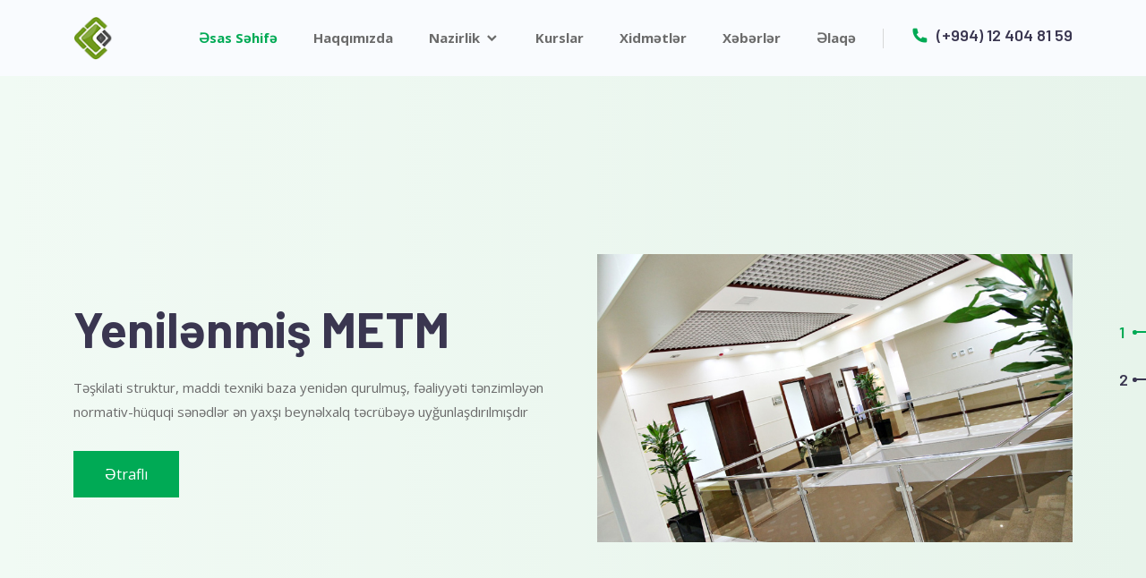

--- FILE ---
content_type: text/html; charset=UTF-8
request_url: http://tedris-maliyye.gov.az/index.php?q=en/content/financial-scientific-and-education-center-under-ministry-finance-will-organize-training-cour
body_size: 5054
content:
<!doctype html>
<html lang="az">
    <head>
		<!-- Required meta tags -->
        <meta charset="utf-8">
<meta name="viewport" content="width=device-width, initial-scale=1, shrink-to-fit=no">
<meta http-equiv="Content-Security-Policy" content="default-src 'self' 'unsafe-inline' https://maliyye.gov.az https://fonts.googleapis.com https://www.gstatic.com https://www.google.com https://fonts.gstatic.com https://forms.zohopublic.com">        
		<!-- Required assets tags -->
        <!-- Bootstrap Min CSS --> 
<link rel="stylesheet" href="assets/css/bootstrap.min.css">
<!-- Owl Theme Default Min CSS --> 
<link rel="stylesheet" href="assets/css/owl.theme.default.min.css">
<!-- Owl Carousel Min CSS --> 
<link rel="stylesheet" href="assets/css/owl.carousel.min.css">
<!-- Remixicon CSS --> 
<link rel="stylesheet" href="assets/css/remixicon.css">
<!-- Flaticon CSS --> 
<link rel="stylesheet" href="assets/css/flaticon.css">
<!-- Meanmenu Min CSS -->
<link rel="stylesheet" href="assets/css/meanmenu.min.css">
<!-- Animate Min CSS --> 
<link rel="stylesheet" href="assets/css/animate.min.css">
<!-- Magnific Popup Min CSS --> 
<link rel="stylesheet" href="assets/css/magnific-popup.min.css">
<!-- Odometer Min CSS --> 
<link rel="stylesheet" href="assets/css/odometer.min.css">
<!-- Date Picker Min CSS --> 
<link rel="stylesheet" href="assets/css/date-picker.min.css">
<!-- Style CSS -->
<link rel="stylesheet" href="assets/css/style.css">
<!-- Responsive CSS -->
<link rel="stylesheet" href="assets/css/responsive.css">		
		<!-- Favicon -->
		<link rel="icon" type="image/png" href="images/mainFaficon.png">
		<!-- Title -->
		<title>Maliyyə Elm-Tədris Mərkəzi | Əsas Səhifə</title>
    </head>

    <body>
		<!-- Start Preloader Area -->
        <div class="preloader">
    <div class="lds-ripple">
        <div class="pl-spark-1 pl-spark-2"></div>
    </div>
</div>		<!-- End Preloader Area -->
		
		<!-- Start Header Area -->
        <header class="header-area">
    <!-- Start Navbar Area -->
    <div class="navbar-area">
        <div class="mobile-responsive-nav">
            <div class="container">
                <div class="mobile-responsive-menu">
                    <div class="logo">
                        <a href="/">
                            <img src="images/logoColored.png" alt="logo">
                        </a>
                    </div>
                </div>
            </div>
        </div>

        <div class="desktop-nav">
            <div class="container">
                <nav class="navbar navbar-expand-md navbar-light">
                    <a class="navbar-brand" href="/">
                        <img src="images/logoColored.png" alt="logo">
                    </a>

                    <div class="collapse navbar-collapse mean-menu" id="navbarSupportedContent">
                        <!-- Start Main Menu -->
                        <ul class="navbar-nav">
    <li class="nav-item">
        <a href="/" class="nav-link active">
            Əsas Səhifə
        </a>
    </li>

    <li class="nav-item">
        <a href="about" class="nav-link">Haqqımızda</a>
    </li>

    <li class="nav-item">
        <a href="#" class="nav-link">
            Nazirlik 
            <i class="ri-arrow-down-s-line"></i>
        </a>

        <ul class="dropdown-menu">
            <li class="nav-item">
                <a href="https://www.maliyye.gov.az/" target="_blank" class="nav-link">AR Maliyyə Nazirliyi</a>
            </li>
            <li class="nav-item">
                <a href="https://www.maliyye.gov.az/static/5/qanunvericilik" target="_blank" class="nav-link">Qanunvericilik</a>
            </li>
            <li class="nav-item">
                <a href="https://www.maliyye.gov.az/static/13/muhasibat-ucotu" target="_blank" class="nav-link">Mühasibat uçotu</a>
            </li>
        </ul>
    </li>

    <li class="nav-item">
        <a href="courses-list" class="nav-link">Kurslar</a>
    </li>

    <li class="nav-item">
        <a href="services-list" class="nav-link">Xidmətlər</a>
    </li>

    <li class="nav-item">
        <a href="news-list" class="nav-link">Xəbərlər</a>
    </li>

    <li class="nav-item">
        <a href="contact" class="nav-link">Əlaqə</a>
    </li>
</ul>                        <!-- End Main Menu -->

                        <div class="others-options">
                            <ul>
                                <li>
                                    <a href="tel:+994124048159" class="call">
                                        <i class="ri-phone-fill"></i>
                                        (+994) 12 404 81 59
                                    </a>
                                </li>
                            </ul>
                        </div>
                    </div>
                </nav>
            </div>
        </div>
    </div>
    <!-- End Navbar Area -->
</header>		<!-- End Header Area -->

		<!-- Start Hero Slider Area -->
        <section class="hero-slider-area">
    <div class="hero-slider owl-theme owl-carousel"  data-slider-id="1">
        <div class="hero-slider-item">
            <div class="d-table">
                <div class="d-table-cell">
                    <div class="container-fluid">
                        <div class="row align-items-center">
                            <div class="col-lg-6">
                                <div class="hero-slider-content pr-15">
                                    <h1>Yenilənmiş METM</h1>
                                    <p>Təşkilati struktur, maddi texniki baza yenidən qurulmuş, fəaliyyəti tənzimləyən normativ-hüquqi sənədlər ən yaxşı beynəlxalq təcrübəyə uyğunlaşdırılmışdır</p>
        
                                    <div class="slider-btn">
                                        <a href="about" class="default-btn rounded-0">
                                            Ətraflı
                                        </a>
                                    </div>
                                </div>
                            </div>

                            <div class="col-lg-6">
                                <div class="slider-img pl-15">
                                    <img src="images/slider/mainSlider-1.jpg" alt="Image">
                                </div>
                            </div>
                        </div>
                    </div>
                </div>
            </div>
        </div>

        <div class="hero-slider-item">
            <div class="d-table">
                <div class="d-table-cell">
                    <div class="container-fluid">
                        <div class="row align-items-center">
                            <div class="col-lg-6">
                                <div class="hero-slider-content pr-15">
                                    <h1>Təlimlərin təşkili</h1>
                                    <p>Maliyyə idarəetməsi, beynəlxalq və milli mühasibat uçotu sahəsində kurs və sertifikasiya proqramları, eləcə də xüsusi sifarişlər üzrə hazırlanan mövzular  üzrə təlimlər </p>
        
                                    <div class="slider-btn">
                                        <a href="services" class="default-btn rounded-0">
                                            Ətraflı
                                        </a>
                                    </div>
                                </div>
                            </div>

                            <div class="col-lg-6">
                                <div class="slider-img pl-15">
                                    <img src="images/slider/mainSlider-2.jpg" alt="Image">
                                </div>
                            </div>
                        </div>
                    </div>
                </div>
            </div>
        </div>
    </div>
    
    <!-- Start Carousel Thumbs -->
    <div class="thumbs-wrap">
        <div class="owl-thumbs hero-slider-thumb" data-slider-id="1">
            <div class="owl-thumb-item">
                <span>1</span>
            </div>

            <div class="owl-thumb-item">
                <span>2</span>
            </div>
        </div>
    </div>
    <!-- End Carousel Thumbs -->
</section>		<!-- End Hero Slide Area -->

		<!-- Start Services Area -->
        <section class="services-area ptb-100">
    <div class="container">
        <div class="section-title">
            <h2>Xidmətlər</h2>
            <p>Maliyyə Elm-Tədris Mərkəzinin əsas vəzifələri və fəaliyyət istiqamətləri.</p>
        </div>

        <div class="row justify-content-center">
            <div class="col-lg-4 col-md-6">
                <div class="single-services-box">
                    <span class="flaticon-group"></span>

                    <h3>
                        <a href="service-inner?id=1">
                            Peşəkarlığın artırılması
                        </a>
                    </h3>

                    <p>Maliyyə işçilərinin peşə hazırlığının təkmilləşdirilməsini, yenidən hazırlanmasını, o cümlədən əlavə təhsilinin təşkilini həyata keçirilməsi, müvafiq tədris vəsaitləri ilə təmin edilməsi</p>

                    <a href="service-inner?id=1" class="read-more">
                        Ətraflı
                        <i class="ri-arrow-right-s-line"></i>
                    </a>

                    <div class="services-shape">
                        <img src="assets/images/services-shape.png" alt="Image">
                    </div>
                </div>
            </div>

            <div class="col-lg-4 col-md-6">
                <div class="single-services-box">
                    <span class="flaticon-buildings"></span>

                    <h3>
                        <a href="service-inner?id=2">
                            Özəl sektor
                        </a>
                    </h3>

                    <p>Özəl sektorda çalışan mühasiblərin Milli və Beynəlxalq Maliyyə standartları əsasında fəaliyyət göstərə bilmələri üçün peşakarlıq dərəcələrinin arıtırılması və müvafiq tədris vəsaitlərinin hazırlanması</p>

                    <a href="service-inner?id=2" class="read-more">
                        Ətraflı
                        <i class="ri-arrow-right-s-line"></i>
                    </a>

                    <div class="services-shape">
                        <img src="assets/images/services-shape.png" alt="Image">
                    </div>
                </div>
            </div>

            <div class="col-lg-4 col-md-6">
                <div class="single-services-box">
                    <span class="flaticon-government"></span>

                    <h3>
                        <a href="service-inner?id=3">
                            Büdcə təşkilatları
                        </a>
                    </h3>

                    <p>Büdcə təşkilatlarında çalışan mühasibat işçilərinin Milli mühasibat uçotu Standartı əsasında fəaliyyət göstərə bilmələri üçün peşəkarlıq təlimlərinin təşkili və sertifikatlaşdırılmasının aparılması</p>

                    <a href="service-inner?id=3" class="read-more">
                        Ətraflı
                        <i class="ri-arrow-right-s-line"></i>
                    </a>

                    <div class="services-shape">
                        <img src="assets/images/services-shape.png" alt="Image">
                    </div>
                </div>
            </div>
        </div>
    </div>
</section>		<!-- End Services Area -->

		<!-- Start News Area -->
        <section class="blog-area blog-area-two ptb-100">
    <div class="container">
        <div class="section-title">
            <h2>Xəbərlər</h2>
            <p>Maliyyə Elm-Tədris Mərkəzi barədə ən son xəbər və yeniliklər.</p>
        </div>

        <div class="row justify-content-center">
            <div class="col-lg-4 col-md-6">
                <div class="single-blog-box">
                    <a href="news-inner?id=85">
                        <img src="images/news/85/0.jpg" alt="Images">
                    </a>

                    <div class="blog-content">
                        <ul>
                            <li>
                                <i class="ri-calendar-line"></i>
                                06 aprel 2023 
                            </li>
                        </ul>
                        <h3>
                            <a href="news-inner?id=85">
                                Maliyyə Nazirliyi yanında Maliyyə Elm-Tədris Mərkəzində növbəti təlimlər keçirilir
                            </a>
                        </h3>
                        <p>Azərbaycan Respublikası Maliyyə Nazirliyinin müvafiq əmri ilə təsdiq edilmiş Maliyyə Elm-Tədris Mərkəzində 2023-cü il üzrə tədrisin keçirilməsi üçün plan-qrafikə uyğun olaraq aprelin 5-də rayon-şəhər üzrə maliyyə idarələrinin rəhbərləri üçün təlimlərə başlanılıb.</p>
                        <a href="news-inner?id=85" class="read-more">
                            Ətraflı
                            <i class="ri-arrow-right-s-line"></i>
                        </a>
                    </div>
                </div>
            </div>

            <div class="col-lg-4 col-md-6">
                <div class="single-blog-box">
                    <a href="news-inner?id=84">
                        <img src="images/news/84/0.jpg" alt="Images">
                    </a>

                    <div class="blog-content">
                        <ul>
                            <li>
                                <i class="ri-calendar-line"></i>
                                08 Fevral 2021 
                            </li>
                        </ul>
                        <h3>
                            <a href="news-inner?id=84">
                                Maliyyə Elm-Tədris Mərkəzi peşəkar mühasib olmaq istəyən şəxsləri maarifləndirir
                            </a>
                        </h3>
                        <p>Dövlət İmtahan Mərkəzinin təşkil etdiyi imtahandan müvəffəqiyyətlə keçərək, peşəkar mühasib sertifikatını almış və peşəkar mühasib təşkilatının üzvü olan şəxslər peşəkar mühasib kimi dövlət reyestrinə daxil ediləcəkdir.</p>
                        <a href="news-inner?id=84" class="read-more">
                            Ətraflı
                            <i class="ri-arrow-right-s-line"></i>
                        </a>
                    </div>
                </div>
            </div>

            <div class="col-lg-4 col-md-6">
                <div class="single-blog-box">
                    <a href="news-inner?id=83">
                        <img src="images/news/83/0.jpg" alt="Images">
                    </a>

                    <div class="blog-content">
                        <ul>
                            <li>
                                <i class="ri-calendar-line"></i>
                                08 Fevral 2021 
                            </li>
                        </ul>
                        <h3>
                            <a href="news-inner?id=83">
                                Maliyyə Elm-Tədris Mərkəzinin 2021-ci il üçün tədris plan-qrafiki təsdiq edilmişdir
                            </a>
                        </h3>
                        <p>Maliyyə Elm-Tədris Mərkəzinin 2021-ci il ərzində tədris sahəsindəki fəaliyyətini tənzimləmək məqsədi ilə Maliyyə Nazirliyinin 2021-ci il 28 yanvar tarixli müvafiq əmri ilə 2021-ci il üçün tədris plan-qrafiki təsdiq edilmişdir.</p>
                        <a href="news-inner?id=83" class="read-more">
                            Ətraflı
                            <i class="ri-arrow-right-s-line"></i>
                        </a>
                    </div>
                </div>
            </div>
        </div>
    </div>
</section>		<!-- End News Area -->

		<!-- Start Discover Area -->
        <section class="discover-area discover-area-style-two ptb-100">
    <div class="container">
        <div class="discover-bg pt-100 rounded-0" style="background-image:none;">
            <!-- Start Counter -->
            <style>
    .counter-bg.rounded-0:before{border-radius:0!important;}
</style>
<div class="counter-bg rounded-0" style="background-image:none;">
    <div class="row">
        <div class="col-lg-3 col-sm-6">
            <div class="single-counter">
                <div class="count-title">
                    <h2>
                        <span class="odometer" data-count="3000">00</span> 
                        <span class="target">+</span>
                    </h2>
                    <h4>Təlim iştirakçısı</h4>
                </div>
            </div>
        </div>

        <div class="col-lg-3 col-sm-6">
            <div class="single-counter">
                <div class="count-title">
                    <h2>
                        <span class="odometer" data-count="3">00</span> 
                        <span class="target">+</span>
                    </h2>
                    <h4>Aktiv kurs</h4>
                </div>
            </div>
        </div>

        <div class="col-lg-3 col-sm-6">
            <div class="single-counter">
                <div class="count-title">
                    <h2>
                        <span class="odometer" data-count="400">00</span> 
                        <span class="target">+</span>
                    </h2>
                    <h4>Sertifikatlaşdırma</h4>
                </div>
            </div>
        </div>

        <div class="col-lg-3 col-sm-6">
            <div class="single-counter">
                <div class="count-title">
                    <h2>
                        <span class="odometer" data-count="20">00</span> 
                        <span class="target">+</span>
                    </h2>
                    <h4>İllik uğurlu fəaliyyət</h4>
                </div>
            </div>
        </div>
    </div>
</div>            <!-- End Counter -->

            <div class="section-title green-title">
                <h2>METM-i kəşf edin</h2>
                <p>Maliyyə vəsaitlərinin, xüsusilə də dövlət maliyyəsinin proqnozlaşdırılması, icrası və istifadəsinə nəzarət eləcə də beynəlxalq və milli mühasibat uçotu standartlarının tədrisi sahəsində Azərbaycanın təlim xidmətləri bazarında aparıcı mərkəz.</p>
            </div>

            <div class="row">
                <div class="col-lg-6 pr-0">
                    <div class="discover-content">
                        <h2>Müasir və qabaqcıl yanaşma</h2>
                        <p>Respublikamızda mühasibat uçotu  sistemində  aparılan islahatların davamı kimi 2011- ci ildən  Dünya Bankı ilə Azərbaycan  Hökuməti arasında sazişə uyğun olaraq, Korporativ və Büdcə Sektorlarında Hesabatlıq layihəsi (KBSHL) çərçivəsində METM-in təşkilat strukturu, maddi texniki bazası yenidən qurulmuş, fəaliyyətini tənzimləyən normativ-hüquqi sənədlər ən yaxşı beynəlxalq təcrübəyə  uyğunlaşdırılmışdır.</p>
                        <h3>Üstünlüklər:</h3>
                        <ul>
                            <li>Müasir və qabaqcıl yanaşma</li>
                            <li>Sertifikasiya imtahanları</li>
                            <li>Fundamental, Təkmil və Peşəkar səviyyədə ixtisaslaşmış kurslar</li>
                            <li>Mütəmadi yenilənən kitabxana fondu</li>
                        </ul>
                    </div>
                </div>

                <div class="col-lg-6 pl-0">
                    <div class="discover-img" style="background-image:url(images/mainVideo.jpg);">
                        <div class="video-button">
                            <a href="https://www.youtube.com/watch?v=SiZQUlfzNJ0" class="popup-youtube">
                                <i class="flaticon-play-button"></i>
                            </a>
                        </div>
                    </div>
                </div>
            </div>
        </div>
    </div>
</section>		<!-- End Discover Area -->

		<!-- Start Courses Area -->
        <section class="events-area pb-100">
    <div class="container">
        <div class="section-title">
            <h2>Aktual təlimlər</h2>
            <p>Maliyyə Elm-Tədris Mərkəzi Aşağıdakı istiqamətlərdə təlimlərin təşkilini həyata keçirir.</p>
        </div>

        <div class="row justify-content-center">
            <div class="col-lg-4 col-md-6">
                <div class="single-blog-box">
                    <a href="course-inner?id=1">
                        <img src="images/courses/1.jpg" alt="Images">
                    </a>

                    <div class="blog-content">
                        <ul>
                            <li>
                                <i class="ri-calendar-line"></i>
                                40 akdemik saat, həftədə 2 gün
                            </li>
                        </ul>
                        <h3>
                            <a href="course-inner?id=1">
                                Maliyyə uçotu
                            </a>
                        </h3>
                        <ul class="mb-0">
                            <li>
                                <p><i class="ri-map-pin-2-line"></i> Heydər Əliyev prospekti 10 (köhnə 50), Bakı</p>
                            </li>
                        </ul>
                        <a href="course-inner?id=1" class="read-more">
                            Ətraflı
                            <i class="ri-arrow-right-s-line"></i>
                        </a>
                    </div>
                </div>
            </div>
            
            <div class="col-lg-4 col-md-6">
                <div class="single-blog-box">
                    <a href="course-inner?id=2">
                        <img src="images/courses/2.jpg" alt="Images">
                    </a>

                    <div class="blog-content">
                        <ul>
                            <li>
                                <i class="ri-calendar-line"></i>
                                60 akdemik saat, həftədə 2 gün
                            </li>
                        </ul>
                        <h3>
                            <a href="course-inner?id=2">
                                Vergi uçotu və biznes hüququ
                            </a>
                        </h3>
                        <ul class="mb-0">
                            <li>
                                <p><i class="ri-map-pin-2-line"></i> Heydər Əliyev prospekti 10 (köhnə 50), Bakı</p>
                            </li>
                        </ul>
                        <a href="course-inner?id=2" class="read-more">
                            Ətraflı
                            <i class="ri-arrow-right-s-line"></i>
                        </a>
                    </div>
                </div>
            </div>

            <div class="col-lg-4 col-md-6">
                <div class="single-blog-box">
                    <a href="course-inner?id=3">
                        <img src="images/courses/3.jpg" alt="Images">
                    </a>

                    <div class="blog-content">
                        <ul>
                            <li>
                                <i class="ri-calendar-line"></i>
                                60 akdemik saat, həftədə 2 gün
                            </li>
                        </ul>
                        <h3>
                            <a href="course-inner?id=3">
                                Kommersiya təşkilatları üçün maliyyə hesabatları
                            </a>
                        </h3>
                        <ul class="mb-0">
                            <li>
                                <p><i class="ri-map-pin-2-line"></i> Heydər Əliyev prospekti 10 (köhnə 50), Bakı</p>
                            </li>
                        </ul>
                        <a href="course-inner?id=3" class="read-more">
                            Ətraflı
                            <i class="ri-arrow-right-s-line"></i>
                        </a>
                    </div>
                </div>
            </div>
        </div>
    </div>
</section>		<!-- End Courses Area -->

		<!-- Start Footer Area -->
        <footer class="footer-area ptb-100">
    <div class="container">
        <div class="row">
            <div class="col-lg-3 col-sm-6">
                <div class="single-footer-widget single-bg">
                   <!--<a href="/" class="logo">
                        <img src="images/logoColored.png" alt="Image">
                    </a>-->
                    <h3>METM</h3>

                    <p>Azərbaycan  Respublikası  Maliyyə  Nazirliyi<br> Maliyyə Elm-Tədris Mərkəzi</p> 

                    <ul class="social-icon">
                        <li>
                            <a href="https://www.facebook.com/" target="_blank">
                                <i class="ri-facebook-fill"></i>
                            </a>
                        </li>
                        <li>
                            <a href="https://linkedin.com/" target="_blank">
                                <i class="ri-linkedin-box-fill"></i>
                            </a>
                        </li>
                    </ul>
                </div>
            </div>

            <div class="col-lg-3 col-sm-6">
                <div class="single-footer-widget">
                    <h3>Bizimlə əlaqə</h3>

                    <ul class="address">
                        <li>
                            <i class="ri-map-pin-fill"></i>
                            10, Heydər Əliyev, Bakı AZ 1154, Azərbaycan
                        </li>
                        <li>
                            <i class="ri-mail-open-fill"></i>
                            <a href="mailto:office@tedris-maliyye.gov.az">office@tedris-maliyye.gov.az</a>
                        </li>
                        <li class="location">
                            <i class="ri-phone-fill"></i>
                            <a href="tel:+994124048159">(+994) 12 404 81 59</a>
                        </li>
                    </ul>
                </div>
            </div>

            <div class="col-lg-3 col-sm-6">
                <div class="single-footer-widget">
                    <h3>Sürətli keçid</h3>

                    <ul class="import-link">
                        <li>
                            <a href="about">Haqqımızda</a>
                        </li>
                        <li>
                            <a href="courses-list">Kurslar</a>
                        </li>
                        <li>
                            <a href="services-list">Xidmətlər</a>
                        </li>
                        <li>
                            <a href="news-list">Xəbərlər</a>
                        </li>
                        <li>
                            <a href="contact">Əlaqə</a>
                        </li>
                    </ul>
                </div>
            </div>

            <div class="col-lg-3 col-sm-6">
                <div class="single-footer-widget">
                    <h3>Faydalı</h3>

                    <ul class="import-link">
                        <li>
                            <a href="faq">TTVS</a>
                        </li>
                        <li>
                            <a href="terms">Qaydalar</a>
                        </li>
                        <li>
                            <a href="privacy">Məxfilik</a>
                        </li>
                    </ul>
                </div>
            </div>
        </div>
    </div>
</footer>		<!-- End Footer Area -->

		<!-- Start Copy Right Area -->
        
<div class="copy-right-area">
    <div class="container">
        <p>
            Copyright <i class="ri-copyright-line"></i>2023 METM. Created By <a href="https://onneks.com/" target="_blank">Onneks Lab</a>
        </p>
    </div>
</div>		<!-- End Copy Right Area -->
		
		<!-- Start Go Top Area -->
        <div class="go-top">
    <i class="ri-arrow-up-s-fill"></i>
    <i class="ri-arrow-up-s-fill"></i>
</div>		<!-- End Go Top Area -->
		
        <!-- Required assets tags -->
        <!-- Jquery Min JS -->
<script src="assets/js/jquery.min.js"></script> 
<!-- Bootstrap Bundle Min JS -->
<script src="assets/js/bootstrap.bundle.min.js"></script>
<!-- Meanmenu Min JS -->
<script src="assets/js/meanmenu.min.js"></script>
<!-- Owl Carousel Min JS -->
<script src="assets/js/owl.carousel.min.js"></script>
<!-- Owl Carousel Thumbs Min JS -->
<script src="assets/js/carousel-thumbs.min.js"></script>
<!-- Wow Min JS -->
<script src="assets/js/wow.min.js"></script>
<!-- Magnific Popup Min JS -->
<script src="assets/js/magnific-popup.min.js"></script>
<!-- Appear Min JS -->
<script src="assets/js/appear.min.js"></script>
<!-- Odometer Min JS -->
<script src="assets/js/odometer.min.js"></script>
<!-- Mixitup Min JS -->
<script src="assets/js/mixitup.min.js"></script>
<!-- Bootstrap Datepicker Min JS -->
<script src="assets/js/bootstrap-datepicker.min.js"></script>
<!-- Form Validator Min JS -->
<script src="assets/js/form-validator.min.js"></script>
<!-- Contact JS -->
<script src="assets/js/contact-form-script.js"></script>
<!-- Ajaxchimp Min JS -->
<script src="assets/js/ajaxchimp.min.js"></script>
<!-- Custom JS -->
<script src="assets/js/custom.js"></script>    </body>
</html>

--- FILE ---
content_type: text/css
request_url: http://tedris-maliyye.gov.az/assets/css/style.css
body_size: 13168
content:
/*
@File: Wikin Template Styles

* This file contains the styling for the actual template, this
is the file you need to edit to change the look of the template.

This files table contents are outlined below>>>>>

******************************************* 
** - DEFAULT AREA STYLE - **

** - Default Btn Area Style
** - Read More Area Style
** - Section Title Area Style

** - HOME PAGE STYLE - **

** - Header Area Style
** - Nav Area Style
** - Hero Slider Area Style
** - Banner Area Style
** - Services Area Style
** - Who We Are Area Style
** - Discover Area Style
** - Counter Area Style
** - Counselor Area Style
** - Events Area Style
** - Local Councils Area Style
** - Project Area Style
** - Councillor Area Style
** - Blog Area Style
** - Footer Area Style
** - Copy Right Area Style

** - OTHER STYLE AREA - **

** - Preloader Area Style
** - Go Top Style
** - Video wave Style
** - Section Title Area Style
** - Nice select Area

*******************************************
/*

/*
Default Style
============================*/
@import url("https://fonts.googleapis.com/css2?family=Open+Sans:ital,wght@0,300;0,400;0,600;0,700;0,800;1,400&display=swap");
@import url("https://fonts.googleapis.com/css2?family=Barlow:wght@100;200;300;400;500;600;700;800&display=swap");
body {
  font-size: 15px;
  font-family: "Open Sans", sans-serif;
  color: #6b6b6b;
}

a {
  -webkit-transition: all ease 0.5s;
  transition: all ease 0.5s;
  text-decoration: none;
  color: #6b6b6b;
}

a:hover {
  text-decoration: none;
  color: #00aa55;
}

a:focus {
  text-decoration: none;
}

button {
  outline: 0 !important;
  -webkit-box-shadow: none;
          box-shadow: none;
  border: none;
  padding: 0;
}

button:focus {
  -webkit-box-shadow: none;
          box-shadow: none;
}

.h1, .h2, .h3, .h4, .h5, .h6, h1, h2, h3, h4, h5, h6 {
  color: #3a3650;
  font-weight: bold;
  font-family: "Barlow", sans-serif;
}

/*
h3 {
	line-height: 1.5;
}
*/
.d-table {
  width: 100%;
  height: 100%;
}

.d-table-cell {
  vertical-align: middle;
}

p {
  font-size: 15px;
  margin-bottom: 15px;
  line-height: 1.8;
}

p:last-child {
  margin-bottom: 0;
}

img {
  max-width: 100%;
  height: auto;
}

.form-control {
  height: 50px;
  color: #00aa55;
  border: 1px solid #e1e1e1;
  background-color: transparent;
  border-radius: 0;
  font-size: 16px;
  padding: 10px 20px;
  width: 100%;
}

.form-control::-webkit-input-placeholder {
  color: #676a6a;
}

.form-control:-ms-input-placeholder {
  color: #676a6a;
}

.form-control::-ms-input-placeholder {
  color: #676a6a;
}

.form-control::placeholder {
  color: #676a6a;
}

.form-control:focus {
  color: #000000;
  background-color: transparent;
  -webkit-box-shadow: unset;
          box-shadow: unset;
  outline: 0;
  border: 1px solid #00aa55;
}

.form-control:hover:focus, .form-control:focus {
  -webkit-box-shadow: unset;
          box-shadow: unset;
}

textarea.form-control {
  height: auto;
}

.ptb-100 {
  padding-top: 100px;
  padding-bottom: 100px;
}

.ptb-70 {
  padding-top: 70px;
  padding-bottom: 70px;
}

.pt-100 {
  padding-top: 100px;
}

.pb-100 {
  padding-bottom: 100px;
}

.pt-70 {
  padding-top: 70px;
}

.pb-70 {
  padding-bottom: 70px;
}

.pb-40 {
  padding-bottom: 40px;
}

.mt-100 {
  margin-top: 100px;
}

.mt-minus-100 {
  margin-top: -100px;
}

.mt-30 {
  margin-top: 30px;
}

.mb-30 {
  margin-bottom: 30px;
}

.pl-15 {
  padding-left: 15px;
}

.pr-15 {
  padding-right: 15px;
}

/*
Bg-color Style*/
.bg-color {
  background-color: #f9fbfe;
}

/*
Default Btn Area Style*/
.default-btn {
  font-size: 16px;
  color: #ffffff;
  line-height: 1;
  -webkit-transition: all ease 0.5s;
  transition: all ease 0.5s;
  text-align: center;
  background-color: #00aa55;
  position: relative;
  z-index: 1;
  overflow: hidden;
  display: inline-table;
  padding: 18px 35px;
  border-radius: 4px;
}

.default-btn span {
  position: relative;
  padding-right: 25px;
}

.default-btn span i {
  position: absolute;
  top: 4px;
  right: 0;
}

.default-btn.btn-two {
  background-color: #fde0db;
  color: #00aa55;
  border: 1px solid #00aa55;
}

.default-btn:hover {
  background-color: #3a3650;
  color: #ffffff;
}

.default-btn:hover.btn-two {
  border-color: #3a3650;
}

/*
Read More Btn Area Style*/
.read-more {
  font-size: 15px;
  color: #3a3650;
  font-weight: 700;
}

.read-more i {
  position: relative;
  top: 3px;
}

.read-more:hover {
  color: #00aa55;
  letter-spacing: 1px;
}

/*
Section Title Area Style*/
.section-title {
  max-width: 750px;
  margin: -13px auto 50px;
  text-align: center;
  position: relative;
}

.section-title span {
  font-size: 16px;
  color: #00aa55;
  display: block;
  margin-bottom: 15px;
}

.section-title h2 {
  font-size: 48px;
  margin-bottom: 20px;
  position: relative;
  margin-top: -11px;
}

.section-title h2:last-child {
  margin-bottom: 0;
}

.section-title p {
  max-width: 600px;
  margin: auto;
}

.section-title.white-title span {
  color: #00aa55;
}

.section-title.white-title h2 {
  color: #ffffff;
}

.section-title.white-title p {
  color: #ffffff;
}

.section-title.green-title span {
  color: #00aa55;
}

.section-title.green-title h2 {
  color: #00aa55;
}

.section-title.green-title p {
  color: #ffffff;
}

/*
Header Area Style
======================================================*/
.top-header {
  background-color: #1f2428;
  padding-top: 15px;
  padding-bottom: 15px;
}

.top-header .header-left-content {
  line-height: 1;
  list-style: none;
  padding: 0;
  margin: 0;
  display: inline-block;
}

.top-header .header-left-content li {
  display: inline-block;
  margin-right: 15px;
}

.top-header .header-left-content li a {
  color: #ffffff;
}

.top-header .header-left-content li a i {
  font-size: 18px;
  -webkit-transition: all ease 0.5s;
  transition: all ease 0.5s;
  color: #00aa55;
  text-align: center;
  border-radius: 50%;
  line-height: 1;
  margin-right: 5px;
  position: relative;
  top: 2px;
}

.top-header .header-left-content li a:hover {
  color: #00aa55;
}

.top-header .header-left-content li:last-child {
  margin-right: 0;
}

.top-header .header-right-content {
  line-height: 1;
  float: right;
  position: relative;
  top: -2px;
}

.top-header .header-right-content .my-account {
  display: inline-block;
  list-style-type: none;
  padding: 0;
  margin: 0;
  position: relative;
  margin-right: 30px;
}

.top-header .header-right-content .my-account li .dropdown-control {
  color: #ffffff;
  font-size: 15px;
  padding-bottom: 15px;
}

.top-header .header-right-content .my-account li .dropdown-control i {
  color: #00aa55;
  position: relative;
  top: 2px;
  margin-right: 5px;
}

.top-header .header-right-content .my-account li .dropdown-control .ri-arrow-down-s-line {
  font-size: 17px;
  color: #ffffff;
  top: 4px;
}

.top-header .header-right-content .my-account li .my-account-link {
  -webkit-box-shadow: 0 0 20px 3px rgba(0, 0, 0, 0.05);
          box-shadow: 0 0 20px 3px rgba(0, 0, 0, 0.05);
  background-color: #ffffff;
  padding: 20px;
  list-style-type: none;
  -webkit-transform: scaleX(0);
          transform: scaleX(0);
  -webkit-transition: all ease 0.5s;
  transition: all ease 0.5s;
  position: absolute;
  top: 25px;
  left: 0;
  right: 0;
  width: 150px;
  z-index: 9999;
}

.top-header .header-right-content .my-account li .my-account-link::before {
  content: "";
  position: absolute;
  width: 0;
  height: 0;
  border-top: 0;
  border-right: 8px solid transparent;
  border-bottom: 8px solid #ffffff;
  border-left: 8px solid transparent;
  top: -8px;
  right: 0;
  left: 0;
  margin: auto;
}

.top-header .header-right-content .my-account li .my-account-link li {
  margin-bottom: 15px;
}

.top-header .header-right-content .my-account li .my-account-link li a {
  color: #6b6b6b;
  font-size: 14px;
  display: block;
}

.top-header .header-right-content .my-account li .my-account-link li a:hover {
  color: #00aa55;
}

.top-header .header-right-content .my-account li .my-account-link li:last-child {
  margin-bottom: 0;
}

.top-header .header-right-content .my-account:hover .my-account-link {
  -webkit-transform: scaleX(1);
          transform: scaleX(1);
}

.top-header .header-right-content .languages-switcher {
  position: relative;
  padding-left: 20px;
  display: inline-block;
}

.top-header .header-right-content .languages-switcher i {
  position: absolute;
  left: 0;
  top: 3px;
  color: #00aa55;
  margin-right: 0;
}

.top-header .header-right-content .languages-switcher select {
  padding: 0;
  background-color: transparent;
  border: none !important;
  cursor: pointer;
  color: #ffffff;
  font-size: 15px;
}

.top-header .header-right-content .languages-switcher select option {
  color: #6b6b6b;
}

.top-header .header-right-content .languages-switcher select:focus {
  border: none;
  -webkit-box-shadow: none;
          box-shadow: none;
  outline: none;
}

/*
Navbar Area Style
======================================================*/
.navbar-area {
  position: relative;
}

.navbar-area .navbar-brand {
  margin-right: 0;
  padding: 0;
}

.navbar-area.is-sticky {
  top: 0;
  left: 0;
  width: 100%;
  z-index: 999;
  position: fixed;
  background-color: #ffffff !important;
  -webkit-box-shadow: 0 0 20px 3px rgba(0, 0, 0, 0.05);
          box-shadow: 0 0 20px 3px rgba(0, 0, 0, 0.05);
  -webkit-animation: 500ms ease-in-out 0s normal none 1 running fadeInDown;
          animation: 500ms ease-in-out 0s normal none 1 running fadeInDown;
}

.desktop-nav {
  background-color: #f9fbfe;
  padding-top: 0;
  padding-bottom: 0;
}

.desktop-nav .navbar {
  -webkit-transition: all ease 0.5s;
  transition: all ease 0.5s;
  z-index: 2;
  padding-right: 0;
  padding-top: 0;
  padding-left: 0;
  padding-bottom: 0;
}

.desktop-nav .navbar ul {
  padding-left: 0;
  margin-bottom: 0;
  list-style-type: none;
}

.desktop-nav .navbar .navbar-nav {
  margin-left: auto;
  margin-right: 0;
}

.desktop-nav .navbar .navbar-nav .nav-item {
  position: relative;
  padding-bottom: 35px;
  padding-top: 35px;
  padding-right: 0;
  padding-left: 0;
}

.desktop-nav .navbar .navbar-nav .nav-item a {
  font-weight: 700;
  font-size: 15px;
  color: #6b6b6b;
  line-height: 1;
  padding-left: 0;
  padding-right: 0;
  padding-top: 0;
  padding-bottom: 0;
  margin-left: 20px;
  margin-right: 20px;
}

.desktop-nav .navbar .navbar-nav .nav-item a:hover, .desktop-nav .navbar .navbar-nav .nav-item a:focus, .desktop-nav .navbar .navbar-nav .nav-item a.active {
  color: #00aa55;
}

.desktop-nav .navbar .navbar-nav .nav-item a i {
  font-size: 18px;
  line-height: 0;
  position: relative;
  top: 4px;
}

.desktop-nav .navbar .navbar-nav .nav-item:last-child a {
  margin-right: 0;
}

.desktop-nav .navbar .navbar-nav .nav-item:first-child a {
  margin-left: 0;
}

.desktop-nav .navbar .navbar-nav .nav-item:hover a, .desktop-nav .navbar .navbar-nav .nav-item:focus a, .desktop-nav .navbar .navbar-nav .nav-item.active a {
  color: #00aa55;
}

.desktop-nav .navbar .navbar-nav .nav-item .dropdown-menu {
  -webkit-box-shadow: 0 0 20px 3px rgba(0, 0, 0, 0.05);
          box-shadow: 0 0 20px 3px rgba(0, 0, 0, 0.05);
  -webkit-transition: all 0.3s ease-in-out;
  transition: all 0.3s ease-in-out;
  background: #ffffff;
  position: absolute;
  visibility: hidden;
  border-radius: 0;
  display: block;
  width: 250px;
  border: none;
  z-index: 99;
  opacity: 0;
  top: 80px;
  left: 0;
  padding: 0;
}

.desktop-nav .navbar .navbar-nav .nav-item .dropdown-menu li {
  padding: 0;
}

.desktop-nav .navbar .navbar-nav .nav-item .dropdown-menu li a {
  color: #000000;
  padding: 15px;
  border-bottom: 1px dashed #eee;
  margin: 0;
  font-size: 14px;
  font-weight: 600;
  line-height: 1;
  display: block;
}

.desktop-nav .navbar .navbar-nav .nav-item .dropdown-menu li a i {
  float: right;
  top: 7px;
}

.desktop-nav .navbar .navbar-nav .nav-item .dropdown-menu li a:hover, .desktop-nav .navbar .navbar-nav .nav-item .dropdown-menu li a:focus, .desktop-nav .navbar .navbar-nav .nav-item .dropdown-menu li a.active {
  color: #00aa55;
}

.desktop-nav .navbar .navbar-nav .nav-item .dropdown-menu li .dropdown-menu {
  left: 250px;
  top: 0;
  opacity: 0;
  visibility: hidden;
}

.desktop-nav .navbar .navbar-nav .nav-item .dropdown-menu li .dropdown-menu li a {
  color: #000000;
  border-bottom: 1px dashed #eee;
  font-size: 14px;
  line-height: 1;
}

.desktop-nav .navbar .navbar-nav .nav-item .dropdown-menu li .dropdown-menu li a:hover, .desktop-nav .navbar .navbar-nav .nav-item .dropdown-menu li .dropdown-menu li a:focus, .desktop-nav .navbar .navbar-nav .nav-item .dropdown-menu li .dropdown-menu li a.active {
  color: #00aa55;
}

.desktop-nav .navbar .navbar-nav .nav-item .dropdown-menu li .dropdown-menu li .dropdown-menu {
  left: 250px;
  top: 0;
  opacity: 0;
  visibility: hidden;
}

.desktop-nav .navbar .navbar-nav .nav-item .dropdown-menu li .dropdown-menu li .dropdown-menu li a {
  color: #000000;
}

.desktop-nav .navbar .navbar-nav .nav-item .dropdown-menu li .dropdown-menu li .dropdown-menu li a:hover, .desktop-nav .navbar .navbar-nav .nav-item .dropdown-menu li .dropdown-menu li .dropdown-menu li a:focus, .desktop-nav .navbar .navbar-nav .nav-item .dropdown-menu li .dropdown-menu li .dropdown-menu li a.active {
  color: #00aa55;
}

.desktop-nav .navbar .navbar-nav .nav-item .dropdown-menu li .dropdown-menu li .dropdown-menu li .dropdown-menu {
  left: -250px;
  top: 0;
  opacity: 0;
  visibility: hidden;
}

.desktop-nav .navbar .navbar-nav .nav-item .dropdown-menu li .dropdown-menu li .dropdown-menu li .dropdown-menu li a {
  color: #000000;
}

.desktop-nav .navbar .navbar-nav .nav-item .dropdown-menu li .dropdown-menu li .dropdown-menu li .dropdown-menu li a:hover, .desktop-nav .navbar .navbar-nav .nav-item .dropdown-menu li .dropdown-menu li .dropdown-menu li .dropdown-menu li a:focus, .desktop-nav .navbar .navbar-nav .nav-item .dropdown-menu li .dropdown-menu li .dropdown-menu li .dropdown-menu li a.active {
  color: #00aa55;
}

.desktop-nav .navbar .navbar-nav .nav-item .dropdown-menu li .dropdown-menu li .dropdown-menu li .dropdown-menu li .dropdown-menu {
  left: -250px;
  top: 0;
  opacity: 0;
  visibility: hidden;
}

.desktop-nav .navbar .navbar-nav .nav-item .dropdown-menu li .dropdown-menu li .dropdown-menu li .dropdown-menu li .dropdown-menu li a {
  color: #000000;
}

.desktop-nav .navbar .navbar-nav .nav-item .dropdown-menu li .dropdown-menu li .dropdown-menu li .dropdown-menu li .dropdown-menu li a:hover, .desktop-nav .navbar .navbar-nav .nav-item .dropdown-menu li .dropdown-menu li .dropdown-menu li .dropdown-menu li .dropdown-menu li a:focus, .desktop-nav .navbar .navbar-nav .nav-item .dropdown-menu li .dropdown-menu li .dropdown-menu li .dropdown-menu li .dropdown-menu li a.active {
  color: #00aa55;
}

.desktop-nav .navbar .navbar-nav .nav-item .dropdown-menu li .dropdown-menu li .dropdown-menu li .dropdown-menu li .dropdown-menu li .dropdown-menu {
  left: -250px;
  top: 0;
  opacity: 0;
  visibility: hidden;
}

.desktop-nav .navbar .navbar-nav .nav-item .dropdown-menu li .dropdown-menu li .dropdown-menu li .dropdown-menu li .dropdown-menu li .dropdown-menu li a {
  color: #000000;
}

.desktop-nav .navbar .navbar-nav .nav-item .dropdown-menu li .dropdown-menu li .dropdown-menu li .dropdown-menu li .dropdown-menu li .dropdown-menu li a:hover, .desktop-nav .navbar .navbar-nav .nav-item .dropdown-menu li .dropdown-menu li .dropdown-menu li .dropdown-menu li .dropdown-menu li .dropdown-menu li a:focus, .desktop-nav .navbar .navbar-nav .nav-item .dropdown-menu li .dropdown-menu li .dropdown-menu li .dropdown-menu li .dropdown-menu li .dropdown-menu li a.active {
  color: #00aa55;
}

.desktop-nav .navbar .navbar-nav .nav-item .dropdown-menu li .dropdown-menu li .dropdown-menu li .dropdown-menu li .dropdown-menu li .dropdown-menu li .dropdown-menu {
  left: -250px;
  top: 0;
  opacity: 0;
  visibility: hidden;
}

.desktop-nav .navbar .navbar-nav .nav-item .dropdown-menu li .dropdown-menu li .dropdown-menu li .dropdown-menu li .dropdown-menu li .dropdown-menu li .dropdown-menu li a {
  color: #000000;
}

.desktop-nav .navbar .navbar-nav .nav-item .dropdown-menu li .dropdown-menu li .dropdown-menu li .dropdown-menu li .dropdown-menu li .dropdown-menu li .dropdown-menu li a:hover, .desktop-nav .navbar .navbar-nav .nav-item .dropdown-menu li .dropdown-menu li .dropdown-menu li .dropdown-menu li .dropdown-menu li .dropdown-menu li .dropdown-menu li a:focus, .desktop-nav .navbar .navbar-nav .nav-item .dropdown-menu li .dropdown-menu li .dropdown-menu li .dropdown-menu li .dropdown-menu li .dropdown-menu li .dropdown-menu li a.active {
  color: #00aa55;
}

.desktop-nav .navbar .navbar-nav .nav-item .dropdown-menu li .dropdown-menu li .dropdown-menu li .dropdown-menu li .dropdown-menu li .dropdown-menu li.active a {
  color: #00aa55;
}

.desktop-nav .navbar .navbar-nav .nav-item .dropdown-menu li .dropdown-menu li .dropdown-menu li .dropdown-menu li .dropdown-menu li .dropdown-menu li:hover .dropdown-menu {
  opacity: 1;
  visibility: visible;
  top: -15px;
}

.desktop-nav .navbar .navbar-nav .nav-item .dropdown-menu li .dropdown-menu li .dropdown-menu li .dropdown-menu li .dropdown-menu li.active a {
  color: #00aa55;
}

.desktop-nav .navbar .navbar-nav .nav-item .dropdown-menu li .dropdown-menu li .dropdown-menu li .dropdown-menu li .dropdown-menu li:hover .dropdown-menu {
  opacity: 1;
  visibility: visible;
  top: -1px;
}

.desktop-nav .navbar .navbar-nav .nav-item .dropdown-menu li .dropdown-menu li .dropdown-menu li .dropdown-menu li.active a {
  color: #00aa55;
}

.desktop-nav .navbar .navbar-nav .nav-item .dropdown-menu li .dropdown-menu li .dropdown-menu li .dropdown-menu li:hover .dropdown-menu {
  opacity: 1;
  top: -1px;
  visibility: visible;
}

.desktop-nav .navbar .navbar-nav .nav-item .dropdown-menu li .dropdown-menu li .dropdown-menu li.active a {
  color: #00aa55;
}

.desktop-nav .navbar .navbar-nav .nav-item .dropdown-menu li .dropdown-menu li .dropdown-menu li:hover .dropdown-menu {
  opacity: 1;
  top: -15px;
  visibility: visible;
}

.desktop-nav .navbar .navbar-nav .nav-item .dropdown-menu li .dropdown-menu li.active a {
  color: #00aa55;
}

.desktop-nav .navbar .navbar-nav .nav-item .dropdown-menu li .dropdown-menu li:hover .dropdown-menu {
  opacity: 1;
  visibility: visible;
  top: -15px;
}

.desktop-nav .navbar .navbar-nav .nav-item .dropdown-menu li.active a {
  color: #00aa55;
}

.desktop-nav .navbar .navbar-nav .nav-item .dropdown-menu li:hover .dropdown-menu {
  opacity: 1;
  visibility: visible;
  top: 0;
}

.desktop-nav .navbar .navbar-nav .nav-item .dropdown-menu li:last-child a {
  border-bottom: none;
}

.desktop-nav .navbar .navbar-nav .nav-item:hover .dropdown-menu {
  top: 80%;
  opacity: 1;
  margin-top: 0;
  visibility: visible;
}

.desktop-nav .navbar .others-options {
  border-left: 1px solid #d7d7d7;
  margin-left: 30px;
  padding-left: 30px;
}

.desktop-nav .navbar .others-options ul {
  padding: 0;
  margin: 0;
  list-style-type: none;
  line-height: 1;
}

.desktop-nav .navbar .others-options ul li {
  display: inline-block;
  margin-right: 25px;
}

.desktop-nav .navbar .others-options ul li:last-child {
  margin-right: 0;
}

.desktop-nav .navbar .others-options ul li .call {
  font-family: "Barlow", sans-serif;
  font-size: 18px;
  font-weight: 600;
  color: #3a3650;
  position: relative;
  top: -6px;
}

.desktop-nav .navbar .others-options ul li .call i {
  position: relative;
  font-size: 20px;
  top: 4px;
  color: #00aa55;
  margin-right: 5px;
}

.desktop-nav .navbar .others-options ul li .option-item {
  color: #6b6b6b;
  display: inline-block;
  line-height: 1;
  position: relative;
  top: 0;
}

.desktop-nav .navbar .others-options ul li .option-item span {
  position: relative;
  top: -7px;
  margin-left: 5px;
  font-weight: 600;
}

.desktop-nav .navbar .others-options ul li .option-item .search-overlay {
  display: none;
}

.desktop-nav .navbar .others-options ul li .option-item .search-overlay.search-popup {
  position: absolute;
  top: 100%;
  width: 300px;
  right: 0;
  background: #ffffff;
  z-index: 2;
  padding: 20px;
  -webkit-box-shadow: 0 0 20px 3px rgba(0, 0, 0, 0.05);
          box-shadow: 0 0 20px 3px rgba(0, 0, 0, 0.05);
  margin-top: 18px;
}

.desktop-nav .navbar .others-options ul li .option-item .search-overlay.search-popup .search-form {
  position: relative;
}

.desktop-nav .navbar .others-options ul li .option-item .search-overlay.search-popup .search-form .search-input {
  display: block;
  width: 100%;
  height: 50px;
  line-height: initial;
  border: 1px solid #eeeeee;
  color: #3a3650;
  outline: 0;
  -webkit-transition: all ease 0.5s;
  transition: all ease 0.5s;
  font-size: 15px;
  padding-top: 4px;
  padding-left: 15px;
}

.desktop-nav .navbar .others-options ul li .option-item .search-overlay.search-popup .search-form .search-input:focus {
  border-color: #00aa55;
}

.desktop-nav .navbar .others-options ul li .option-item .search-overlay.search-popup .search-form .search-button {
  position: absolute;
  right: 0;
  top: 0;
  height: 50px;
  background: #00aa55;
  border: none;
  width: 50px;
  outline: 0;
  color: #ffffff;
  -webkit-transition: all ease 0.5s;
  transition: all ease 0.5s;
  padding: 0;
}

.desktop-nav .navbar .others-options ul li .option-item .search-overlay.search-popup .search-form .search-button:hover {
  background-color: #3a3650;
}

.desktop-nav .navbar .others-options ul li .option-item .search-btn {
  cursor: pointer;
  -webkit-transition: all ease 0.5s;
  transition: all ease 0.5s;
  color: #3a3650;
  text-align: center;
  font-size: 25px;
  display: inline-block;
}

.desktop-nav .navbar .others-options ul li .option-item .search-btn:hover {
  color: #00aa55;
}

.desktop-nav .navbar .others-options ul li .option-item .close-btn {
  cursor: pointer;
  -webkit-transition: all ease 0.5s;
  transition: all ease 0.5s;
  color: #3a3650;
  text-align: center;
  display: none;
  font-size: 25px;
}

.desktop-nav .navbar .others-options ul li .option-item .close-btn:hover {
  color: #00aa55;
}

.desktop-nav .navbar .others-options ul li .option-item .close-btn.active {
  display: block;
  color: #00aa55;
}

.mobile-responsive-nav {
  display: none;
}

/*
Others Option For Responsive Area Style
======================================================*/
.others-option-for-responsive {
  display: none;
}

.others-option-for-responsive .dot-menu {
  padding: 0 10px;
  height: 30px;
  cursor: pointer;
  z-index: 9991;
  position: absolute;
  right: 60px;
  top: -31px;
}

.others-option-for-responsive .dot-menu .inner {
  display: -webkit-box;
  display: -ms-flexbox;
  display: flex;
  -webkit-box-align: center;
      -ms-flex-align: center;
          align-items: center;
  height: 30px;
}

.others-option-for-responsive .dot-menu .inner .circle {
  height: 5px;
  width: 5px;
  border-radius: 100%;
  margin: 0 2px;
  -webkit-transition: all ease 0.5s;
  transition: all ease 0.5s;
  background-color: #00aa55;
}

.others-option-for-responsive .dot-menu:hover .inner .circle {
  background-color: #00aa55;
}

.others-option-for-responsive .container {
  position: relative;
}

.others-option-for-responsive .container .container {
  position: absolute;
  right: -2px;
  top: 10px;
  max-width: 320px;
  margin-left: auto;
  opacity: 0;
  visibility: hidden;
  -webkit-transition: all ease 0.5s;
  transition: all ease 0.5s;
  -webkit-transform: scaleY(0);
          transform: scaleY(0);
  z-index: 2;
  padding-left: 15px;
  padding-right: 15px;
}

.others-option-for-responsive .container .container.active {
  opacity: 1;
  visibility: visible;
  -webkit-transform: scaleY(1);
          transform: scaleY(1);
}

.others-option-for-responsive .others-option {
  background-color: #eeeeee;
  padding: 10px;
}

.others-option-for-responsive .others-option ul {
  padding: 0;
  margin: 0;
  list-style-type: none;
  line-height: 1;
}

.others-option-for-responsive .others-option ul li {
  display: inline-block;
  margin-right: 15px;
}

.others-option-for-responsive .others-option ul li:last-child {
  margin-right: 0;
}

.others-option-for-responsive .others-option ul li .call {
  font-family: "Barlow", sans-serif;
  font-size: 18px;
  font-weight: 600;
  color: #3a3650;
  position: relative;
  top: -3px;
}

.others-option-for-responsive .others-option ul li .call i {
  position: relative;
  font-size: 20px;
  top: 4px;
  color: #00aa55;
  margin-right: 5px;
}

.others-option-for-responsive .others-option ul li .option-item {
  color: #6b6b6b;
  display: inline-block;
  line-height: 1;
  position: relative;
  top: 5px;
}

.others-option-for-responsive .others-option ul li .option-item .search-overlay {
  display: none;
}

.others-option-for-responsive .others-option ul li .option-item .search-overlay.search-popup {
  position: absolute;
  top: 100%;
  width: 300px;
  right: 0;
  background: #ffffff;
  z-index: 2;
  padding: 20px;
  -webkit-box-shadow: 0 0 20px 3px rgba(0, 0, 0, 0.05);
          box-shadow: 0 0 20px 3px rgba(0, 0, 0, 0.05);
  margin-top: 18px;
}

.others-option-for-responsive .others-option ul li .option-item .search-overlay.search-popup .search-form {
  position: relative;
}

.others-option-for-responsive .others-option ul li .option-item .search-overlay.search-popup .search-form .search-input {
  display: block;
  width: 100%;
  height: 50px;
  line-height: initial;
  border: 1px solid #eeeeee;
  color: #3a3650;
  outline: 0;
  -webkit-transition: all ease 0.5s;
  transition: all ease 0.5s;
  font-size: 15px;
  padding-top: 4px;
  padding-left: 15px;
}

.others-option-for-responsive .others-option ul li .option-item .search-overlay.search-popup .search-form .search-input:focus {
  border-color: #00aa55;
}

.others-option-for-responsive .others-option ul li .option-item .search-overlay.search-popup .search-form .search-button {
  position: absolute;
  right: 0;
  top: 0;
  height: 50px;
  background: #00aa55;
  border: none;
  width: 50px;
  outline: 0;
  color: #ffffff;
  -webkit-transition: all ease 0.5s;
  transition: all ease 0.5s;
  padding: 0;
}

.others-option-for-responsive .others-option ul li .option-item .search-overlay.search-popup .search-form .search-button:hover {
  background-color: #3a3650;
}

.others-option-for-responsive .others-option ul li .option-item .search-btn {
  cursor: pointer;
  -webkit-transition: all ease 0.5s;
  transition: all ease 0.5s;
  color: #3a3650;
  text-align: center;
  font-size: 25px;
  display: inline-block;
}

.others-option-for-responsive .others-option ul li .option-item .search-btn:hover {
  color: #00aa55;
}

.others-option-for-responsive .others-option ul li .option-item .close-btn {
  cursor: pointer;
  -webkit-transition: all ease 0.5s;
  transition: all ease 0.5s;
  color: #3a3650;
  text-align: center;
  display: none;
  font-size: 25px;
}

.others-option-for-responsive .others-option ul li .option-item .close-btn:hover {
  color: #00aa55;
}

.others-option-for-responsive .others-option ul li .option-item .close-btn.active {
  display: block;
  color: #00aa55;
}

.mfp-iframe-holder .mfp-content {
  border: 20px solid #eeeeee;
}

.mfp-iframe-holder .mfp-close {
  top: -50px;
  right: -20px;
  width: 30px;
  height: 30px;
  line-height: 30px;
  background-color: #f30000;
}

/*
Modal Area Style
======================================================*/
.modal .account-title {
  margin-left: -12px;
  margin-right: -12px;
}

.modal .account-title h2 {
  font-size: 24px;
  margin-bottom: 15px;
  background-color: #e7f4eb;
  padding: 30px;
  margin-bottom: 0;
}

.modal .forgot-login {
  float: right;
}

.modal .default-btn {
  margin-top: 2px;
  width: 100%;
  display: block;
}

.modal .modal-content {
  border-radius: 0;
  -webkit-box-shadow: none;
          box-shadow: none;
  border: none;
}

.modal .modal-body {
  padding: 0;
  border: none;
}

.modal .close {
  background-color: transparent;
  border: 0;
  padding: 0;
  position: absolute;
  right: 29px;
  top: 31px;
  z-index: 9999;
  color: #3a3650;
  -webkit-transition: all ease 0.5s;
  transition: all ease 0.5s;
  font-size: 25px;
  line-height: 1;
}

.modal .close:hover {
  color: #00aa55;
}

.modal .contact-form-action {
  padding: 30px 15px;
}

.modal .contact-form-action .form-group {
  margin-bottom: 20px;
}

.modal .contact-form-action .form-group label {
  margin-bottom: 10px;
}

.modal .contact-form-action .login-action {
  margin-bottom: 20px;
}

.modal .contact-form-action .show {
  text-align: right;
}

/*
Hero Slider Area Style
======================================================*/
.hero-slider-area {
  position: relative;
}

.hero-slider-area .container-fluid {
  max-width: 1300px;
}

.hero-slider-area .thumbs-wrap {
  position: absolute;
  top: 50%;
  right: 20px;
  z-index: 1;
  -webkit-transform: translateY(-100px);
          transform: translateY(-100px);
}

.hero-slider-area .thumbs-wrap .owl-thumbs .owl-thumb-item {
  padding: 15px 0;
}

.hero-slider-area .thumbs-wrap .owl-thumbs .owl-thumb-item span {
  font-family: "Barlow", sans-serif;
  font-weight: 600;
  font-size: 18px;
  color: #3a3650;
  -webkit-transition: all ease 0.5s;
  transition: all ease 0.5s;
  cursor: pointer;
  position: relative;
  display: block;
  line-height: 1.3;
}

.hero-slider-area .thumbs-wrap .owl-thumbs .owl-thumb-item span::before {
  content: "";
  position: absolute;
  top: 10px;
  right: -20px;
  width: 15px;
  height: 2px;
  background-color: #3a3650;
  -webkit-transition: all ease 0.5s;
  transition: all ease 0.5s;
}

.hero-slider-area .thumbs-wrap .owl-thumbs .owl-thumb-item span::after {
  content: "";
  position: absolute;
  top: 9px;
  right: -10px;
  width: 5px;
  height: 5px;
  background-color: #3a3650;
  -webkit-transition: all ease 0.5s;
  transition: all ease 0.5s;
  border-radius: 50%;
}

.hero-slider-area .thumbs-wrap .owl-thumbs .owl-thumb-item.active span {
  color: #00aa55;
}

.hero-slider-area .thumbs-wrap .owl-thumbs .owl-thumb-item.active span::before {
  background-color: #00aa55;
}

.hero-slider-area .thumbs-wrap .owl-thumbs .owl-thumb-item.active span::after {
  background-color: #00aa55;
}

.hero-slider-area .thumbs-wrap .owl-thumbs .owl-thumb-item:hover span {
  color: #00aa55;
}

.hero-slider-area .thumbs-wrap .owl-thumbs .owl-thumb-item:hover span::before {
  background-color: #00aa55;
}

.hero-slider-area .thumbs-wrap .owl-thumbs .owl-thumb-item:hover span::after {
  background-color: #00aa55;
}

.hero-slider-item {
  height: 720px;
  background-image: -webkit-gradient(linear, left top, right top, from(#f1faf4), to(#e7f4eb));
  background-image: linear-gradient(to right, #f1faf4, #e7f4eb);
  position: relative;
  z-index: 1;
}

.hero-slider-item .slider-shape {
  position: absolute;
  top: 50px;
  left: 0;
  right: 0;
  z-index: -1;
  -webkit-animation: moveBounce 5s linear infinite;
          animation: moveBounce 5s linear infinite;
}

.hero-slider-item .slider-shape img {
  width: auto;
  margin: auto;
}

.hero-slider-content .top-title {
  background-color: #d4f1e1;
  color: #00aa55;
  display: inline-block;
  margin-bottom: 15px;
  font-size: 16px;
  padding: 5px 20px;
  border-radius: 50px;
}

.hero-slider-content h1 {
  font-size: 55px;
  margin-bottom: 20px;
}

.hero-slider-content p {
  margin-bottom: 30px;
}

.slider-img {
  position: relative;
  z-index: 1;
}

/*
Banner Area Style
======================================================*/
.banner-area {
  position: relative;
  z-index: 1;
  height: 100vh;
  overflow: hidden;
}

.banner-area::before {
  content: "";
  position: absolute;
  bottom: 0;
  left: 0;
  width: 100%;
  height: 100%;
  background-image: -webkit-gradient(linear, left top, right top, from(#96c74f), to(#32ba9f));
  background-image: linear-gradient(to right, #96c74f, #32ba9f);
  -webkit-clip-path: polygon(0 0, 100% 0, 100% 55%, 0% 100%);
          clip-path: polygon(0 0, 100% 0, 100% 55%, 0% 100%);
  -webkit-clip-path: none;
          clip-path: none;
  z-index: -1;
}

.banner-area .banner-shape-1 {
  position: absolute;
  top: 30px;
  left: 30px;
  z-index: 1;
  -webkit-animation: moveBounce 5s linear infinite;
          animation: moveBounce 5s linear infinite;
}

.banner-area .container-fluid {
  max-width: 1400px;
}

.banner-area ul {
  display: -webkit-inline-box;
  display: -ms-inline-flexbox;
  display: inline-flex;
  -webkit-box-orient: vertical;
  -webkit-box-direction: normal;
      -ms-flex-flow: column nowrap;
          flex-flow: column nowrap;
  position: absolute;
  top: 28%;
  left: 5px;
  z-index: 1;
  list-style-type: none;
  padding: 0;
  margin: 0;
  -webkit-transform: rotate(-180deg);
          transform: rotate(-180deg);
}

.banner-area ul li {
  margin: 35px 0;
}

.banner-area ul li a {
  display: block;
  -webkit-transform: rotate(90deg);
          transform: rotate(90deg);
  color: #ffffff;
  font-weight: 600;
  text-transform: capitalize;
  font-size: 18px;
}

.banner-area ul li a:hover {
  color: #00aa55;
}

.banner-area.banner-area-style-three {
  background-image: url(../../assets/images/banner/banner-bg.jpg);
  background-position: center center;
  background-repeat: no-repeat;
  background-size: cover;
  height: 100%;
  overflow: hidden;
  padding-top: 50px;
  padding-bottom: 50px;
}

.banner-area.banner-area-style-three .container-fluid {
  max-width: 100%;
  padding-right: 0;
}

.banner-area.banner-area-style-three::before {
  background-image: none;
  -webkit-clip-path: none;
          clip-path: none;
  background-color: #3a3650;
  opacity: 0.9;
}

.banner-area.banner-area-style-three .banner-img {
  margin-top: 30px;
  margin-right: -150px;
  margin-bottom: -150px;
}

.banner-area.banner-area-style-three .banner-img img {
  border-radius: 50%;
}

.banner-area.banner-area-style-three .banner-img .banner-shape-3 {
  position: absolute;
  top: -25px;
  left: -35px;
}

.banner-area.banner-area-style-three .banner-img .banner-shape-3 img {
  border-radius: 0;
}

.banner-area.banner-area-style-three .pr-0 {
  padding-right: 0;
}

.banner-area.banner-area-style-three .banner-content span {
  color: #00aa55;
}

.banner-area.banner-area-style-three .banner-content h1 {
  margin-bottom: 30px;
}

.banner-area.banner-area-style-three .banner-content p {
  color: #ffffff;
}

.banner-area.banner-area-style-three .banner-content .default-btn {
  background-color: #00aa55;
  color: #ffffff;
}

.banner-area.banner-area-style-three .banner-content .default-btn:hover {
  background-color: #ffffff;
  color: #00aa55;
}

.banner-content .top-title {
  color: #ffffff;
  display: inline-block;
  margin-bottom: 15px;
  font-size: 15px;
}

.banner-content h1 {
  font-size: 69px;
  margin-bottom: 40px;
  color: #ffffff;
}

.banner-content p {
  margin-bottom: 40px;
  max-width: 600px;
}

.banner-content .default-btn {
  background-color: #ffffff;
  color: #00aa55;
}

.banner-content .default-btn:hover {
  background-color: #00aa55;
  color: #ffffff;
}

.banner-img {
  position: relative;
  z-index: 1;
}

.banner-img .banner-shape-2 {
  position: absolute;
  bottom: -40px;
  right: -40px;
  z-index: -1;
}

.background-video {
  width: 100%;
}

/*
Services Area Style
======================================================*/
.services-area.services-area-style-two .single-services-box {
  position: relative;
  background-color: transparent;
  padding-left: 120px;
  -webkit-transition: all ease 0.5s;
  transition: all ease 0.5s;
  z-index: 1;
}

.services-area.services-area-style-two .single-services-box::before {
  content: "";
  position: absolute;
  top: 0;
  left: 0;
  width: 100%;
  height: 100%;
  background-image: -webkit-gradient(linear, left top, right top, from(#ffffff), to(#ffffff));
  background-image: linear-gradient(to right, #ffffff, #ffffff);
  -webkit-transition: all ease 0.5s;
  transition: all ease 0.5s;
  opacity: 0;
  z-index: -1;
}

.services-area.services-area-style-two .single-services-box span {
  position: absolute;
  top: 25px;
  left: 30px;
  text-transform: uppercase;
  background-image: -webkit-gradient(linear, left top, right top, from(#96c74f), to(#32ba9f));
  background-image: linear-gradient(to right, #96c74f, #32ba9f);
  -webkit-background-clip: text;
  -webkit-text-fill-color: transparent;
  -webkit-transition: all ease 0.5s;
  transition: all ease 0.5s;
}

.services-area.services-area-style-two .single-services-box h3 {
  margin-top: -10px;
  -webkit-transition: all ease 0.5s;
  transition: all ease 0.5s;
  margin-bottom: 10px;
}

.services-area.services-area-style-two .single-services-box p {
  margin-bottom: -3px;
  -webkit-transition: all ease 0.5s;
  transition: all ease 0.5s;
}

.services-area.services-area-style-two .single-services-box:hover::before {
  background-image: -webkit-gradient(linear, left top, right top, from(#96c74f), to(#32ba9f));
  background-image: linear-gradient(to right, #96c74f, #32ba9f);
  opacity: 1;
}

.services-area.services-area-style-two .single-services-box:hover span {
  background-image: -webkit-gradient(linear, left top, right top, from(#ffffff), to(#ffffff));
  background-image: linear-gradient(to right, #ffffff, #ffffff);
}

.services-area.services-area-style-two .single-services-box:hover h3 a {
  color: #ffffff;
}

.services-area.services-area-style-two .single-services-box:hover p {
  color: #ffffff;
}

.services-area.services-area-style-three .single-services-box {
  position: relative;
  padding-left: 120px;
  background-color: #ffffff;
  margin-bottom: 30px;
}

.services-area.services-area-style-three .single-services-box span {
  position: absolute;
  top: 25px;
  left: 30px;
  color: #00aa55;
}

.services-area.services-area-style-three .single-services-box h3 {
  margin-top: -6px;
  margin-bottom: 10px;
}

.services-area.services-area-style-three .single-services-box p {
  margin-bottom: -3px;
}

.services-area.services-area-style-three .single-services-box:hover {
  background-color: #ffffff;
}

.single-services-box {
  background-color: #ffffff;
  -webkit-box-shadow: 0 0 20px 3px rgba(0, 0, 0, 0.05);
          box-shadow: 0 0 20px 3px rgba(0, 0, 0, 0.05);
  padding: 30px;
  -webkit-transition: all ease 0.5s;
  transition: all ease 0.5s;
  position: relative;
  z-index: 1;
  margin-bottom: 30px;
}

.single-services-box span {
  line-height: 1;
  font-size: 70px;
  color: #3a3650;
  margin-bottom: 20px;
  display: block;
}

.single-services-box h3 {
  font-size: 25px;
  margin-bottom: 12px;
}

.single-services-box h3 a {
  color: #3a3650;
}

.single-services-box p {
  margin-bottom: 13px;
}

.single-services-box .services-shape {
  position: absolute;
  top: 0;
  right: 0;
  z-index: -1;
  -webkit-filter: grayscale(100%);
          filter: grayscale(100%);
  opacity: 0.4;
  -webkit-transition: all ease 0.5s;
  transition: all ease 0.5s;
}

.single-services-box:hover {
  background-color: #ffffff;
  -webkit-box-shadow: 0 0 20px 3px rgba(0, 0, 0, 0.05);
          box-shadow: 0 0 20px 3px rgba(0, 0, 0, 0.05);
  -webkit-transform: translateY(-5px);
          transform: translateY(-5px);
}

.single-services-box:hover .services-shape {
  -webkit-filter: none;
          filter: none;
}

.single-services-box:hover .read-more {
  color: #00aa55;
}

.awesome-single-services {
  background-color: #ffffff;
  -webkit-box-shadow: 0 0 20px 3px rgba(0, 0, 0, 0.05);
          box-shadow: 0 0 20px 3px rgba(0, 0, 0, 0.05);
  margin-bottom: 30px;
  -webkit-transition: all ease 0.5s;
  transition: all ease 0.5s;
}

.awesome-single-services .awesome-services-content {
  padding: 30px;
}

.awesome-single-services .awesome-services-content ul {
  list-style-type: none;
  padding: 0;
  margin: 0;
  margin-bottom: 20px;
  line-height: 1;
}

.awesome-single-services .awesome-services-content ul li {
  display: inline-block;
  font-size: 15px;
  margin-right: 20px;
}

.awesome-single-services .awesome-services-content ul li:last-child {
  border-right: none;
}

.awesome-single-services .awesome-services-content ul li i {
  color: #00aa55;
  position: relative;
  top: 1.5px;
  margin-right: 5px;
}

.awesome-single-services .awesome-services-content h3 {
  font-size: 25px;
  margin-top: -9px;
  margin-bottom: 15px;
}

.awesome-single-services .awesome-services-content h3 a {
  color: #3a3650;
}

.awesome-single-services .awesome-services-content p {
  margin-bottom: 15px;
}

.awesome-single-services:hover {
  -webkit-transform: translateY(-5px);
          transform: translateY(-5px);
}

.awesome-single-services:hover .blog-content h3 a {
  color: #00aa55;
}

.awesome-single-services:hover .blog-content .read-more {
  color: #00aa55;
}

/*
Who We Are Area Style
======================================================*/
.who-we-are-content {
  margin-top: -5px;
  margin-bottom: 30px;
}

.who-we-are-content .top-title {
  font-size: 16px;
  color: #00aa55;
  display: block;
  margin-bottom: 12px;
}

.who-we-are-content h2 {
  font-size: 40px;
  margin-bottom: 15px;
}

.who-we-are-content h3 {
  font-size: 25px;
  margin-bottom: 10px;
}

.who-we-are-content ul {
  list-style-type: none;
  padding: 0;
  margin: 0;
}

.who-we-are-content ul li {
  font-size: 15px;
  position: relative;
  padding-left: 20px;
  line-height: 1.8;
}

.who-we-are-content ul li::before {
  content: "";
  position: absolute;
  top: 8px;
  left: 0;
  width: 10px;
  height: 10px;
  background-color: #00aa55;
  border-radius: 50%;
}

.who-we-are-content ul li:last-child {
  margin-bottom: 0;
}

.who-we-are-content.who-we-are-content-two ul {
  margin-bottom: 30px;
}

.who-we-are-img {
  margin-bottom: 30px;
  position: relative;
  z-index: 1;
}

.who-we-are-img::before {
  content: "";
  position: absolute;
  top: -50px;
  right: 22px;
  width: 360px;
  height: 360px;
  background-color: #d4f0e1;
  border-radius: 0 40px 0 0;
  z-index: -1;
  display: none;
}

.who-we-are-img.who-we-are-img-2::before {
  top: auto;
  bottom: -35px;
  right: 35px;
  border-radius: 0 0 40px 0;
}

.who-we-are-img.who-we-are-img-2 .who-we-are-img-shape-2 {
  position: absolute;
  top: -30px;
  left: -30px;
  z-index: -1;
  -webkit-animation: moveBounce 5s linear infinite;
          animation: moveBounce 5s linear infinite;
  display: none;
}

.who-we-are-img.who-we-are-img-2 .who-we-are-img-shape-2 img {
  border-radius: 0;
}

.who-we-are-img.who-we-are-img-3 {
  margin-top: 0;
}

.who-we-are-img.who-we-are-img-3::before {
  display: none;
}

/*
Discover Area Style
======================================================*/
.discover-area .pr-0 {
  padding-right: 0;
}

.discover-area .pl-0 {
  padding-left: 0;
}

.discover-area.discover-area-style-two .col-lg-3:first-child .single-counter::before {
  border-right: none;
}

.discover-area.discover-area-style-two .counter-bg {
  margin-bottom: 30px;
}

.discover-area.discover-area-style-two .discover-bg {
  background-image: url(../../assets/images/discover-bg.jpg);
  background-position: center center;
  background-repeat: no-repeat;
  background-size: cover;
  border-radius: 10px;
  position: relative;
}

.discover-area.discover-area-style-two .discover-bg::before {
  content: "";
  position: absolute;
  top: 0;
  left: 0;
  width: 100%;
  height: 100%;
  background-color: #3a3650;
  opacity: 0.9;
  z-index: -1;
  border-radius: 10px;
}

.discover-area.discover-area-style-two .discover-bg::after {
  content: "";
  position: absolute;
  bottom: 0;
  left: 0;
  width: 100%;
  height: 150px;
  background-color: #ffffff;
  z-index: -1;
}

.discover-area.discover-area-style-three .discover-bg {
  background-color: transparent;
}

.discover-area.discover-area-style-three .discover-bg .row {
  margin-left: -10px;
  margin-right: -10px;
}

.discover-area.discover-area-style-three .discover-bg .discover-content {
  padding: 0;
  background-color: transparent;
  -webkit-box-shadow: none;
          box-shadow: none;
}

.discover-area.discover-area-style-three .discover-img-3 {
  text-align: center;
  position: relative;
  z-index: 1;
}

.discover-area.discover-area-style-three .discover-img-3 img {
  border-radius: 50%;
}

.discover-area.discover-area-style-three .discover-img-3 .discover-img-shape-3 {
  position: absolute;
  top: 0;
  left: 0;
  right: 0;
  z-index: -1;
}

.discover-area.discover-area-style-three .discover-img-3 .discover-img-shape-3 img {
  border-radius: 0;
}

.discover-area.discover-area-style-three .discover-img-3 .video-button {
  position: absolute;
  top: 0;
  left: 0;
  width: 100%;
  height: 100%;
  -webkit-box-pack: center;
      -ms-flex-pack: center;
          justify-content: center;
  -webkit-box-align: center;
      -ms-flex-align: center;
          align-items: center;
  display: -webkit-box;
  display: -ms-flexbox;
  display: flex;
}

.discover-area.discover-area-style-three .discover-img-3 .video-button i {
  color: #00aa55;
  font-size: 80px;
  background-color: rgba(255, 255, 255, 0.7);
  line-height: 1;
  border-radius: 50%;
  display: block;
  -webkit-transition: all ease 0.5s;
  transition: all ease 0.5s;
}

.discover-area.discover-area-style-three .discover-img-3 .video-button:hover i {
  background-color: #00aa55;
  color: #ffffff;
}

.discover-bg {
  background-color: #3a3650;
  position: relative;
  z-index: 1;
}

.discover-bg::before {
  content: "";
  position: absolute;
  bottom: 0;
  left: 0;
  width: 100%;
  height: 150px;
  background-color: #ffffff;
  z-index: -1;
}

.discover-bg .shape {
  position: absolute;
}

.discover-bg .shape.discover-shape-1 {
  top: 30px;
  left: 30px;
  -webkit-animation: moveBounce 5s linear infinite;
          animation: moveBounce 5s linear infinite;
}

.discover-bg .shape.discover-shape-2 {
  bottom: 180px;
  right: 20px;
  -webkit-animation: moveBounce 5s linear infinite;
          animation: moveBounce 5s linear infinite;
}

.discover-bg .row {
  margin-left: 100px;
  margin-right: 100px;
}

.discover-content {
  background-color: #ffffff;
  -webkit-box-shadow: 0 0 20px 3px rgba(0, 0, 0, 0.05);
          box-shadow: 0 0 20px 3px rgba(0, 0, 0, 0.05);
  padding: 38px;
}

.discover-content h2 {
  font-size: 35px;
  margin-top: -11px;
  margin-bottom: 15px;
}

.discover-content h3 {
  font-size: 23px;
  margin-bottom: 10px;
}

.discover-content ul {
  list-style-type: none;
  padding: 0;
  margin: 0;
  margin-bottom: -3px;
}

.discover-content ul li {
  font-size: 15px;
  position: relative;
  padding-left: 20px;
  line-height: 1.8;
}

.discover-content ul li::before {
  content: "";
  position: absolute;
  top: 8px;
  left: 0;
  width: 10px;
  height: 10px;
  background-color: #00aa55;
  border-radius: 50%;
}

.discover-content ul li:last-child {
  margin-bottom: 0;
}

.discover-img {
  background-image: url(../../assets/images/discover-img.jpg);
  background-position: center center;
  background-repeat: no-repeat;
  background-size: cover;
  height: 100%;
  position: relative;
}

.discover-img.discover-img-2 {
  background-image: url(../../assets/images/discover-img-2.jpg);
}

.discover-img .video-button {
  position: absolute;
  top: 0;
  left: 0;
  width: 100%;
  height: 100%;
  -webkit-box-pack: center;
      -ms-flex-pack: center;
          justify-content: center;
  -webkit-box-align: center;
      -ms-flex-align: center;
          align-items: center;
  display: -webkit-box;
  display: -ms-flexbox;
  display: flex;
}

.discover-img .video-button i {
  color: #00aa55;
  font-size: 80px;
  background-color: #ffffff;
  line-height: 1;
  border-radius: 50%;
  display: block;
  -webkit-transition: all ease 0.5s;
  transition: all ease 0.5s;
}

.discover-img .video-button:hover i {
  background-color: #00aa55;
  color: #ffffff;
}

/*
Counter Area Style
======================================================*/
.counter-area .counter-bg {
  background-image: url(../../assets/images/counter-bg.jpg);
  background-position: center center;
  background-repeat: no-repeat;
  background-size: cover;
  padding-top: 50px;
  padding-bottom: 20px;
  border-radius: 10px;
  position: relative;
  z-index: 1;
}

.counter-area .counter-bg::before {
  content: "";
  position: absolute;
  top: 0;
  left: 0;
  width: 100%;
  height: 100%;
  background-color: #3a3650;
  opacity: 0.9;
  z-index: -1;
  border-radius: 10px;
}

.counter-area .counter-bg .col-lg-3:first-child .single-counter::before {
  display: none;
}

.single-counter {
  position: relative;
  margin-bottom: 30px;
  z-index: 1;
}

.single-counter::before {
  content: "";
  position: absolute;
  top: 0;
  left: 0;
  width: 1px;
  height: 100%;
  border-right: 1px dashed #00aa55;
}

.single-counter .count-title {
  text-align: center;
}

.single-counter .count-title h2 {
  font-size: 40px;
  color: #ffffff;
  margin-bottom: 0;
  line-height: 1;
  margin-bottom: 5px;
  margin-top: -8px;
  font-weight: 600;
}

.single-counter .count-title h2 .target {
  position: relative;
  top: 2px;
  margin-left: -10px;
  font-size: 40px;
}

.single-counter .count-title h4 {
  font-size: 18px;
  margin-bottom: 0;
  color: #ffffff;
  font-weight: normal;
}

/*
Counselor Area Style
======================================================*/
.counselor-img {
  position: relative;
  z-index: 1;
  margin-bottom: 30px;
}

.counselor-img .shape {
  position: absolute;
  z-index: -1;
  display: none;
}

.counselor-img .shape img {
  border-radius: 0 !important;
}

.counselor-img .shape.counselor-shape-1 {
  top: -30px;
  right: 0;
}

.counselor-img .shape.counselor-shape-2 {
  bottom: -50px;
  left: -50px;
}

.counselor-content {
  margin-bottom: 30px;
}

.counselor-content .counselor-title h2 {
  font-size: 48px;
  margin-bottom: 40px;
}

.single-counselor {
  position: relative;
}

.single-counselor i {
  font-size: 80px;
  line-height: 1;
  color: #acdfd2;
  display: block;
  margin-bottom: 25px;
}

.single-counselor p {
  font-size: 18px;
  margin-bottom: 22px;
}

.single-counselor h3 {
  font-size: 20px;
  margin-bottom: 0;
}

/*
Events Area Style
======================================================*/
.single-event-box {
  background-color: #ffffff;
  -webkit-box-shadow: 0 0 20px 3px rgba(0, 0, 0, 0.05);
          box-shadow: 0 0 20px 3px rgba(0, 0, 0, 0.05);
  margin-bottom: 30px;
  -webkit-transition: all ease 0.5s;
  transition: all ease 0.5s;
}

.single-event-box .event-content {
  padding: 30px;
}

.single-event-box .event-content ul {
  list-style-type: none;
  padding: 0;
  margin: 0;
  margin-bottom: 18px;
  line-height: 1;
}

.single-event-box .event-content ul li {
  color: #00aa55;
}

.single-event-box .event-content ul li:last-child {
  border-right: none;
}

.single-event-box .event-content ul li span {
  float: right;
  color: #6b6b6b;
}

.single-event-box .event-content h3 {
  font-size: 20px;
  margin-bottom: 15px;
}

.single-event-box .event-content h3 a {
  color: #3a3650;
}

.single-event-box .event-content p {
  margin-bottom: 15px;
  position: relative;
  padding-left: 25px;
}

.single-event-box .event-content p i {
  position: absolute;
  top: -3px;
  left: 0;
  color: #00aa55;
  font-size: 18px;
}

.single-event-box:hover {
  -webkit-transform: translateY(-5px);
          transform: translateY(-5px);
}

.single-event-box:hover .blog-content h3 a {
  color: #00aa55;
}

.single-event-box:hover .blog-content .read-more {
  color: #00aa55;
}

/*
Local Councils Area Style
======================================================*/
.local-councils-services-area {
  overflow: hidden;
}

.local-councils-services-area.local-councils-services-area-style-two .local-councils-img::before {
  top: auto;
  bottom: -30px;
  right: auto;
  left: 35px;
  border-radius: 0 0 0 40px;
}

.local-councils-services-area.local-councils-services-area-style-two .local-councils-img .local-councils-img-shape {
  position: absolute;
  top: -30px;
  left: auto;
  right: -30px;
  z-index: -1;
  display: none;
}

.local-councils-content {
  margin-top: -5px;
  margin-bottom: 30px;
}

.local-councils-content .top-title {
  font-size: 16px;
  color: #00aa55;
  display: block;
  margin-bottom: 12px;
}

.local-councils-content h2 {
  font-size: 40px;
  margin-bottom: 15px;
}

.local-councils-content h3 {
  font-size: 25px;
  margin-bottom: 10px;
}

.local-councils-content ul {
  list-style-type: none;
  padding: 0;
  margin: 0;
  margin-bottom: 25px;
}

.local-councils-content ul li {
  font-size: 15px;
  position: relative;
  padding-left: 25px;
  line-height: 1.8;
}

.local-councils-content ul li::before {
  content: "";
  position: absolute;
  top: 8px;
  left: 0;
  width: 10px;
  height: 10px;
  background-color: #00aa55;
  border-radius: 50%;
}

.local-councils-content ul li:last-child {
  margin-bottom: 0;
}

.local-councils-img {
  margin-bottom: 30px;
  position: relative;
  z-index: 1;
  text-align: right;
}

.local-councils-img::before {
  content: "";
  position: absolute;
  top: -50px;
  left: 22px;
  width: 360px;
  height: 360px;
  background-color: #d4f0e1;
  border-radius: 40px 0 0 0;
  z-index: -1;
  display: none;
}

/*
Project Area Style
======================================================*/
.project-area {
  overflow: hidden;
}

.project-area .owl-nav {
  margin-top: 0 !important;
  opacity: 0;
  -webkit-transition: all ease 0.5s;
  transition: all ease 0.5s;
}

.project-area .owl-nav .owl-prev, .project-area .owl-nav .owl-next {
  margin: 0;
  -webkit-transition: all ease 0.5s;
  transition: all ease 0.5s;
  width: 35px;
  height: 35px;
  line-height: 35px;
  background-color: #00aa55 !important;
  color: #ffffff;
  border-radius: 50%;
  text-align: center;
  display: inline-block;
  position: absolute;
  top: 50%;
  left: 50px;
  -webkit-transform: translateY(-33px);
          transform: translateY(-33px);
}

.project-area .owl-nav .owl-prev i, .project-area .owl-nav .owl-next i {
  font-size: 25px;
  color: #ffffff;
  line-height: 35px;
}

.project-area .owl-nav .owl-prev:hover i, .project-area .owl-nav .owl-next:hover i {
  color: #ffffff;
}

.project-area .owl-nav .owl-next {
  left: auto;
  right: 50px;
}

.project-area .owl-nav .owl-next i {
  position: relative;
  right: -1px;
}

.project-area:hover .owl-nav {
  opacity: 1;
}

.single-project {
  position: relative;
  margin-bottom: 30px;
  position: relative;
}

.single-project::before {
  content: "";
  position: absolute;
  bottom: 0;
  left: 0;
  width: 100%;
  height: 100px;
  background-image: -webkit-gradient(linear, left bottom, left top, from(#000000), to(transparent));
  background-image: linear-gradient(to top, #000000, transparent);
}

.single-project img {
  border-radius: 10px;
}

.single-project .project-content {
  position: absolute;
  left: 30px;
  bottom: 30px;
}

.single-project .project-content a {
  font-size: 23px;
  color: #ffffff;
  font-weight: 600;
  font-family: "Barlow", sans-serif;
}

.single-project:hover .project-content a {
  color: #00aa55;
}

/*
Councillor Area Style
======================================================*/
.counselor-area .owl-nav {
  margin-top: 10px !important;
  -webkit-transition: all ease 0.5s;
  transition: all ease 0.5s;
  text-align: center;
  position: absolute;
  right: 0;
  bottom: 30px;
}

.counselor-area .owl-nav .owl-prev, .counselor-area .owl-nav .owl-next {
  margin: 0;
  -webkit-transition: all ease 0.5s;
  transition: all ease 0.5s;
  width: 35px;
  height: 35px;
  line-height: 35px;
  background-color: #00aa55 !important;
  color: #ffffff;
  border-radius: 50%;
  text-align: center;
  display: inline-block;
  margin-left: 20px;
}

.counselor-area .owl-nav .owl-prev i, .counselor-area .owl-nav .owl-next i {
  font-size: 25px;
  color: #ffffff;
  line-height: 35px;
}

.counselor-area .owl-nav .owl-prev:hover i, .counselor-area .owl-nav .owl-next:hover i {
  color: #ffffff;
}

.counselor-area .owl-nav .owl-next {
  left: auto;
  right: -30px;
}

.counselor-area .owl-nav .owl-next i {
  position: relative;
  right: -1px;
}

.single-councillor {
  margin-bottom: 30px;
}

.single-councillor .councillor-content {
  text-align: center;
  background-color: #ffffff;
  -webkit-box-shadow: 0 0 20px 3px rgba(0, 0, 0, 0.05);
          box-shadow: 0 0 20px 3px rgba(0, 0, 0, 0.05);
  padding: 30px;
  z-index: 1;
  position: relative;
  -webkit-transition: all ease 0.5s;
  transition: all ease 0.5s;
}

.single-councillor .councillor-content h3 {
  font-size: 20px;
  -webkit-transition: all ease 0.5s;
  transition: all ease 0.5s;
}

.single-councillor .councillor-content span {
  font-size: 14px;
  display: block;
  -webkit-transition: all ease 0.5s;
  transition: all ease 0.5s;
}

.single-councillor .councillor-content ul {
  list-style-type: none;
  padding: 0;
  margin: 0;
  position: absolute;
  top: 0;
  left: 0;
  right: 0;
  -webkit-transition: all ease 0.5s;
  transition: all ease 0.5s;
  visibility: hidden;
  opacity: 0;
}

.single-councillor .councillor-content ul li {
  display: inline-block;
  margin-right: 10px;
}

.single-councillor .councillor-content ul li:last-child {
  margin-right: 0;
}

.single-councillor .councillor-content ul li a {
  display: inline-block;
  width: 30px;
  height: 30px;
  line-height: 30px;
  background-color: #f5f5f5;
  color: #00aa55;
  font-size: 18px;
  text-align: center;
}

.single-councillor .councillor-content ul li a:hover {
  color: #ffffff;
  background-color: #00aa55;
}

.single-councillor:hover .councillor-content {
  background-color: #3a3650;
  max-width: 100%;
  border-radius: 0;
}

.single-councillor:hover .councillor-content h3 {
  color: #ffffff;
}

.single-councillor:hover .councillor-content span {
  color: #ffffff;
}

.single-councillor:hover .councillor-content ul {
  top: -60px;
  visibility: visible;
  opacity: 1;
}

/*
Blog Area Style
======================================================*/
.blog-area {
  position: relative;
  z-index: 1;
  overflow: hidden;
}

.blog-area.blog-area-two {
  background-color: #f1faf4;
}

.blog-area.blog-area-two .single-blog-box {
  background-color: #ffffff;
}

.blog-area .shape {
  position: absolute;
  z-index: -1;
}

.blog-area .shape.blog-shape-1 {
  top: 30px;
  left: 30px;
  -webkit-animation: moveBounce 5s linear infinite;
          animation: moveBounce 5s linear infinite;
}

.blog-area .shape.blog-shape-2 {
  bottom: 30px;
  right: 30px;
  -webkit-animation: moveBounce 5s linear infinite;
          animation: moveBounce 5s linear infinite;
}

.blog-area.blog-area-three {
  position: relative;
  z-index: 1;
}

.blog-area.blog-area-three .single-blog-box {
  -webkit-box-shadow: none;
          box-shadow: none;
}

.blog-area.blog-area-three .single-blog-box .blog-content {
  padding: 0;
  margin-top: 30px;
}

.blog-area.blog-area-three .shape {
  position: absolute;
  z-index: -1;
}

.blog-area.blog-area-three .shape.blog-shape-2 {
  bottom: 30px;
  right: 30px;
}

.single-blog-box {
  background-color: #ffffff;
  -webkit-box-shadow: 0 0 20px 3px rgba(0, 0, 0, 0.05);
          box-shadow: 0 0 20px 3px rgba(0, 0, 0, 0.05);
  margin-bottom: 30px;
  -webkit-transition: all ease 0.5s;
  transition: all ease 0.5s;
}

.single-blog-box .blog-content {
  padding: 30px;
}

.single-blog-box .blog-content ul {
  list-style-type: none;
  padding: 0;
  margin: 0;
  margin-bottom: 10px;
  line-height: 1;
}

.single-blog-box .blog-content ul li {
  display: inline-block;
  font-size: 14px;
  margin-right: 20px;
}

.single-blog-box .blog-content ul li:last-child {
  border-right: none;
}

.single-blog-box .blog-content ul li i {
  color: #00aa55;
  position: relative;
  top: 1.5px;
  margin-right: 5px;
}

.single-blog-box .blog-content h3 {
  font-size: 25px;
  margin-bottom: 12px;
}

.single-blog-box .blog-content h3 a {
  color: #3a3650;
}

.single-blog-box .blog-content p {
  margin-bottom: 14px;
}

.single-blog-box:hover {
  -webkit-transform: translateY(-5px);
          transform: translateY(-5px);
}

.single-blog-box:hover .blog-content h3 a {
  color: #00aa55;
}

.single-blog-box:hover .blog-content .read-more {
  color: #00aa55;
}

/*
Footer Area Style
======================================================*/
.footer-area {
  background-color: #2f2b45;
  position: relative;
  z-index: 1;
  overflow: hidden;
}

.footer-area .shape {
  position: absolute;
  z-index: -1;
}

.footer-area .shape.footer-shape-1 {
  top: 30px;
  left: 30px;
  -webkit-animation: moveBounce 5s linear infinite;
          animation: moveBounce 5s linear infinite;
}

.footer-area .shape.footer-shape-2 {
  bottom: 30px;
  right: 30px;
  -webkit-animation: moveBounce 5s linear infinite;
          animation: moveBounce 5s linear infinite;
}

.single-footer-widget {
  margin-bottom: 30px;
}

.single-footer-widget.single-bg {
  position: relative;
  z-index: 1;
  padding: 0;
  padding-top: 0;
  padding-bottom: 0;
}

.single-footer-widget.single-bg::before {
  content: "";
  position: absolute;
  top: -100px;
  left: 0;
  width: 100%;
  height: 423px;
  background-color: #3a3650;
  z-index: -1;
  display: none;
}

.single-footer-widget .logo {
  margin-bottom: 25px;
  display: inline-block;
}

.single-footer-widget p {
  margin-bottom: 25px;
  color: #ffffff;
}

.single-footer-widget .social-icon {
  list-style-type: none;
  padding: 0;
  margin: 0;
}

.single-footer-widget .social-icon li {
  display: inline-block;
}

.single-footer-widget .social-icon li a {
  display: block;
  color: #ffffff;
  text-transform: capitalize;
  font-size: 18px;
  padding-right: 20px;
}

.single-footer-widget .social-icon li a:hover {
  color: #00aa55;
}

.single-footer-widget .social-icon li:last-child a {
  padding-right: 0;
}

.single-footer-widget h3 {
  font-size: 25px;
  margin-bottom: 20px;
  color: #ffffff;
}

.single-footer-widget .address {
  padding: 0;
  margin: 0;
  list-style-type: none;
}

.single-footer-widget .address li {
  position: relative;
  margin-bottom: 20px;
  color: #ffffff;
  padding-left: 30px;
}

.single-footer-widget .address li i {
  position: absolute;
  top: 1px;
  left: 0;
  color: #00aa55;
  margin-right: 5px;
}

.single-footer-widget .address li a {
  display: block;
  color: #ffffff;
}

.single-footer-widget .address li a:hover {
  color: #00aa55;
}

.single-footer-widget .address li:last-child {
  margin-bottom: 0;
}

.single-footer-widget .import-link {
  padding: 0;
  margin: 0;
  list-style-type: none;
}

.single-footer-widget .import-link li {
  margin-bottom: 15px;
}

.single-footer-widget .import-link li:last-child {
  margin-bottom: 0;
}

.single-footer-widget .import-link li a {
  color: #ffffff;
}

.single-footer-widget .import-link li:hover::before {
  border-radius: 50%;
}

.single-footer-widget .import-link li:hover a {
  color: #00aa55;
}

.single-footer-widget .newsletter-form .form-control {
  background-color: transparent;
  border: none;
  border-bottom: 1px solid #8c8f93;
  padding-left: 0;
  padding-right: 0;
  padding-top: 0;
  color: #ffffff;
}

.single-footer-widget .newsletter-form .form-control::-webkit-input-placeholder {
  color: #cccccc;
}

.single-footer-widget .newsletter-form .form-control:-ms-input-placeholder {
  color: #cccccc;
}

.single-footer-widget .newsletter-form .form-control::-ms-input-placeholder {
  color: #cccccc;
}

.single-footer-widget .newsletter-form .form-control::placeholder {
  color: #cccccc;
}

.single-footer-widget .newsletter-form .subscribe {
  margin-top: 10px;
  background-color: transparent;
  font-size: 18px;
  font-weight: 500;
  -webkit-transition: all ease 0.5s;
  transition: all ease 0.5s;
  color: #00aa55;
}

.single-footer-widget .newsletter-form .subscribe i {
  position: relative;
  top: 3px;
}

.single-footer-widget .newsletter-form .subscribe:hover {
  color: #00aa55;
}

.single-footer-widget .newsletter-form #validator-newsletter {
  color: #f30000;
  margin-top: 10px;
}

.single-footer-widget.newsletter p {
  margin-bottom: 15px;
}

/*
Copy Right Area Style
======================================================*/
.copy-right-area {
  background-color: #2f2b45;
  border-top: 1px solid #444158;
  padding-top: 15px;
  padding-bottom: 15px;
  text-align: center;
}

.copy-right-area p {
  color: #ffffff;
}

.copy-right-area p i {
  position: relative;
  top: 2px;
}

.copy-right-area p a {
  color: #00aa55;
  font-weight: 600;
}

.copy-right-area p a:hover {
  color: #00aa55;
}

@-webkit-keyframes moveBounce {
  0% {
    -webkit-transform: translateY(0px);
            transform: translateY(0px);
  }
  50% {
    -webkit-transform: translateY(-20px);
            transform: translateY(-20px);
  }
  100% {
    -webkit-transform: translateY(0px);
            transform: translateY(0px);
  }
}

@keyframes moveBounce {
  0% {
    -webkit-transform: translateY(0px);
            transform: translateY(0px);
  }
  50% {
    -webkit-transform: translateY(-20px);
            transform: translateY(-20px);
  }
  100% {
    -webkit-transform: translateY(0px);
            transform: translateY(0px);
  }
}

@-webkit-keyframes scale {
  0% {
    -webkit-transform: scale(1.5);
            transform: scale(1.5);
  }
  50% {
    -webkit-transform: scale(1.2);
            transform: scale(1.2);
  }
  100% {
    -webkit-transform: scale(1.5);
            transform: scale(1.5);
  }
}

@keyframes scale {
  0% {
    -webkit-transform: scale(1.5);
            transform: scale(1.5);
  }
  50% {
    -webkit-transform: scale(1.2);
            transform: scale(1.2);
  }
  100% {
    -webkit-transform: scale(1.5);
            transform: scale(1.5);
  }
}

/*====================================================
INNER PAGES STYLE AREA
======================================================*/
/* 
Page Title Area Style
=====================================================*/
.page-title-area {
  padding-top: 100px;
  padding-bottom: 100px;
  position: relative;
  z-index: 1;
  background-image: url(../../assets/images/page-title-bg/page-title-bg-1.jpg);
  background-position: center center;
  background-repeat: no-repeat;
  background-size: cover;
  height: 100%;
}

.page-title-area::before {
  content: "";
  position: absolute;
  top: 0;
  left: 0;
  width: 100%;
  height: 100%;
  background-color: #3a3650;
  opacity: 0.9;
  z-index: -1;
}

.page-title-area .page-title-content {
  position: relative;
  margin-top: -6px;
  text-align: center;
}

.page-title-area .page-title-content h2 {
  margin-bottom: 15px;
  font-size: 48px;
  color: #ffffff;
}

.page-title-area .page-title-content ul {
  padding-left: 0;
  list-style-type: none;
  margin-top: 10px;
  margin-bottom: -5px;
}

.page-title-area .page-title-content ul li {
  display: inline-block;
  position: relative;
  font-size: 16px;
  padding-right: 15px;
  margin-left: 15px;
  color: #ffffff;
}

.page-title-area .page-title-content ul li::before {
  content: "";
  position: absolute;
  top: 5px;
  right: -3px;
  background-color: #ffffff;
  width: 1px;
  height: 15px;
}

.page-title-area .page-title-content ul li.active {
  color: #00aa55;
}

.page-title-area .page-title-content ul li:first-child {
  margin-left: 0;
}

.page-title-area .page-title-content ul li:last-child {
  padding-right: 0;
}

.page-title-area .page-title-content ul li:last-child::before {
  display: none;
}

.page-title-area .page-title-content ul li a {
  color: #ffffff;
}

.page-title-area .page-title-content ul li a:hover {
  color: #00aa55;
}

/*
Gallery Area Style
======================================================*/
/* 
Gallery Area Style
=====================================================*/
.gallery-area .shorting .mix {
  display: none;
}

.shorting-menu {
  background-color: #e7f4eb;
  max-width: 545px;
  margin: auto;
  margin-bottom: 50px;
  text-align: center;
  padding: 5px;
  border-radius: 50px;
}

.shorting-menu .filter {
  background-color: transparent;
  padding: 12px 25px;
  font-weight: 600;
  -webkit-transition: all ease 0.5s;
  transition: all ease 0.5s;
}

.shorting-menu .filter.active {
  background-color: #00aa55;
  color: #ffffff;
  border-radius: 50px;
}

.gallery-item {
  position: relative;
  text-align: center;
  overflow: hidden;
  margin-bottom: 30px;
}

.gallery-item .gallery-item-content {
  background-color: #ffffff;
  padding: 30px;
  position: absolute;
  bottom: -100%;
  left: 30px;
  right: 30px;
  -webkit-transition: all ease 0.5s;
  transition: all ease 0.5s;
}

.gallery-item .gallery-item-content a {
  display: block;
  font-size: 22px;
  font-family: "Barlow", sans-serif;
  font-weight: 700;
  color: #3a3650;
  margin-bottom: 5px;
}

.gallery-item .gallery-item-content span {
  font-size: 15px;
}

.gallery-item:hover .gallery-item-content {
  bottom: 30px;
}

/*
FAQ Area CSS
======================================================*/
.faq-accordion {
  max-width: 930px;
  margin: auto;
}

.faq-accordion .accordion {
  list-style-type: none;
  padding-left: 0;
  margin-bottom: 0;
}

.faq-accordion .accordion .accordion-item {
  border-radius: 5px;
  display: block;
  margin-bottom: 15px;
}

.faq-accordion .accordion .accordion-item:last-child {
  margin-bottom: 0;
}

.faq-accordion .accordion .accordion-title {
  padding: 20px 60px 17px 25px;
  color: #3a3650;
  text-decoration: none;
  position: relative;
  display: block;
  font-size: 16px;
  font-weight: 700;
  background-color: #e7f4eb;
  border-bottom: 1px solid #ffffff;
  z-index: 1;
}

.faq-accordion .accordion .accordion-title i {
  position: absolute;
  right: 18px;
  top: 13px;
  font-size: 25px;
  -webkit-transition: all ease 0.5s;
  transition: all ease 0.5s;
}

.faq-accordion .accordion .accordion-title.active i {
  -webkit-transform: rotate(180deg);
          transform: rotate(180deg);
}

.faq-accordion .accordion .accordion-title.active i::before {
  content: "\ea4e";
}

.faq-accordion .accordion .accordion-content {
  display: none;
  position: relative;
  margin-top: -6px;
  padding: 23px;
  background-color: #f1f9f4;
}

.faq-accordion .accordion .accordion-content.show {
  display: block;
}

/*
Privacy Policy Style
=====================================================*/
.privacy-policy {
  max-width: 930px;
  margin: 0 auto -14px;
}

.privacy-policy .privacy-content {
  margin-bottom: 30px;
}

.privacy-policy .privacy-content h3 {
  margin-bottom: 10px;
  font-size: 25px;
}

.privacy-policy .privacy-content p {
  margin-bottom: 10px;
}

.privacy-policy .privacy-content ul {
  margin-top: 20px;
  padding-left: 18px;
}

.privacy-policy .privacy-content ul li {
  margin-bottom: 10px;
}

.privacy-policy .privacy-content ul li:last-child {
  margin-bottom: 0;
}

.privacy-policy .privacy-content ul li::marker {
  color: #00aa55;
}

.privacy-policy .privacy-content.content-8 {
  margin-bottom: 0;
}

/*
Terms-conditions Style
=====================================================*/
.terms-conditions {
  max-width: 930px;
  margin: 0 auto -14px;
}

.terms-conditions .terms-content {
  margin-bottom: 30px;
}

.terms-conditions .terms-content h3 {
  margin-bottom: 10px;
  font-size: 25px;
}

.terms-conditions .terms-content p {
  margin-bottom: 10px;
}

.terms-conditions .terms-content ul {
  margin-top: 20px;
  padding-left: 18px;
}

.terms-conditions .terms-content ul li {
  margin-bottom: 10px;
}

.terms-conditions .terms-content ul li:last-child {
  margin-bottom: 0;
}

.terms-conditions .terms-content ul li::marker {
  color: #00aa55;
}

.terms-conditions .terms-content.content-8 {
  margin-bottom: 0;
}

/*
Accessibility Style
=====================================================*/
.accessibility-conditions {
  max-width: 930px;
  margin: 0 auto -14px;
}

.accessibility-conditions .accessibility-content {
  margin-bottom: 30px;
}

.accessibility-conditions .accessibility-content h3 {
  margin-bottom: 10px;
  font-size: 25px;
}

.accessibility-conditions .accessibility-content p {
  margin-bottom: 10px;
}

.accessibility-conditions .accessibility-content ul {
  margin-top: 20px;
  padding-left: 18px;
}

.accessibility-conditions .accessibility-content ul li {
  margin-bottom: 10px;
}

.accessibility-conditions .accessibility-content ul li:last-child {
  margin-bottom: 0;
}

.accessibility-conditions .accessibility-content ul li::marker {
  color: #00aa55;
}

.accessibility-conditions .accessibility-content.content-8 {
  margin-bottom: 0;
}

/* 
Main Contact Area Style
=====================================================*/
.main-contact-area .contact-bg {
  background-image: url(../../assets/images/contact-bg.jpg);
  background-position: center center;
  background-repeat: no-repeat;
  background-size: cover;
  border-radius: 10px;
  position: relative;
  z-index: 1;
  padding-top: 100px;
}

.main-contact-area .contact-bg::before {
  content: "";
  position: absolute;
  top: 0;
  left: 0;
  width: 100%;
  height: 100%;
  background-color: #3a3650;
  opacity: 0.9;
  z-index: -1;
  border-radius: 10px;
}

.main-contact-area .contact-bg::after {
  content: "";
  position: absolute;
  bottom: 0;
  left: 0;
  width: 100%;
  height: 300px;
  background-color: #ffffff;
  z-index: -1;
}

.main-contact-area .contact-bg .contact-info {
  padding-bottom: 30px;
}

.main-contact-area .contact-bg .contact-info .col-lg-4:first-child .single-contact-info::before {
  border-right: none;
}

.main-contact-area #contactForm {
  margin-left: 100px;
  margin-right: 100px;
  padding: 40px;
  background-color: #ffffff;
  -webkit-box-shadow: 0 0 20px 3px rgba(0, 0, 0, 0.05);
          box-shadow: 0 0 20px 3px rgba(0, 0, 0, 0.05);
}

.main-contact-area .form-group {
  margin-bottom: 30px;
}

.main-contact-area .form-group label {
  font-size: 16px;
  margin-bottom: 10px;
}

.main-contact-area .form-group .form-control {
  background-color: #f9fbfe;
}

.main-contact-area .form-group .form-control::-webkit-input-placeholder {
  color: #cccccc;
}

.main-contact-area .form-group .form-control:-ms-input-placeholder {
  color: #cccccc;
}

.main-contact-area .form-group .form-control::-ms-input-placeholder {
  color: #cccccc;
}

.main-contact-area .form-group .form-control::placeholder {
  color: #cccccc;
}

.main-contact-area .form-group.checkboxs {
  position: relative;
  margin-bottom: 30px;
}

.main-contact-area .form-group.checkboxs #chb2 {
  position: absolute;
  top: 8px;
  left: 0;
}

.main-contact-area .form-group.checkboxs p {
  padding-left: 20px;
}

.main-contact-area .form-group.checkboxs p a {
  color: #00aa55;
}

.main-contact-area .form-group.checkboxs p a:hover {
  color: #3a3650;
}

.list-unstyled {
  color: #dc3545;
  margin-top: 10px;
  font-size: 14px;
}

.hidden {
  display: none;
}

#msgSubmit {
  margin-top: 30px;
  font-size: 20px;
}

.map-area iframe {
  height: 480px;
  border: none !important;
  display: block;
  width: 100%;
}

.single-contact-info {
  text-align: center;
  margin-bottom: 30px;
  position: relative;
}

.single-contact-info::before {
  content: "";
  position: absolute;
  top: 0;
  left: 0;
  width: 1px;
  height: 100%;
  border-right: 1px dashed #00aa55;
}

.single-contact-info h3 {
  color: #ffffff;
  font-size: 25px;
}

.single-contact-info p {
  font-size: 16px;
  color: #ffffff;
}

.single-contact-info p i {
  color: #00aa55;
  position: relative;
  top: 2px;
  margin-right: 5px;
  display: inline-block;
}

.single-contact-info p a {
  color: #ffffff;
}

.single-contact-info p a:hover {
  color: #00aa55;
}

/* 
Main Contact Area Style
=====================================================*/
.book-action {
  background-color: #ffffff;
  -webkit-box-shadow: 0 0 20px 3px rgba(0, 0, 0, 0.05);
          box-shadow: 0 0 20px 3px rgba(0, 0, 0, 0.05);
  padding: 50px;
  max-width: 930px;
  margin: auto;
  text-align: center;
  position: relative;
}

.book-action h2 {
  font-size: 35px;
  margin-top: -6px;
  margin-bottom: 40px;
}

.book-action .form-group {
  margin-bottom: 30px;
  position: relative;
}

.book-action .form-group i {
  position: absolute;
  top: 17px;
  right: 15px;
}

.book-action .form-group .form-control {
  color: #3a3650;
  border: none;
  border: 1px solid #ddcdca;
  background-color: transparent;
  padding: 10px 15px;
}

.book-action .form-group .form-control::-webkit-input-placeholder {
  color: #3a3650;
  font-size: 14px;
}

.book-action .form-group .form-control:-ms-input-placeholder {
  color: #3a3650;
  font-size: 14px;
}

.book-action .form-group .form-control::-ms-input-placeholder {
  color: #3a3650;
  font-size: 14px;
}

.book-action .form-group .form-control::placeholder {
  color: #3a3650;
  font-size: 14px;
}

.book-action .form-group .form-control:focus {
  border-color: #00aa55;
}

.book-action .form-group select {
  width: 100%;
  height: 50px;
  border-radius: 0;
  border: 1px solid #ddcdca;
  padding: 0 11px;
  font-size: 14px;
  font-weight: 400;
}

.book-action .form-group select:focus {
  outline: none;
  border-color: #00aa55;
}

.book-action .default-btn {
  width: 100%;
}

.table-condensed {
  border-collapse: collapse;
  width: 256px;
  text-align: center;
}

.table-condensed .prev {
  background-color: #f2f9fc;
  border-radius: 4px;
  -webkit-transition: all ease 0.5s;
  transition: all ease 0.5s;
  cursor: pointer;
}

.table-condensed .prev:hover {
  background-color: #00aa55;
}

.table-condensed .next {
  background-color: #f2f9fc;
  border-radius: 4px;
  -webkit-transition: all ease 0.5s;
  transition: all ease 0.5s;
  cursor: pointer;
}

.table-condensed .next:hover {
  background-color: #00aa55;
}

.table-condensed .day {
  -webkit-transition: all ease 0.5s;
  transition: all ease 0.5s;
  cursor: pointer;
  transition: all ease 0.5s;
  border-radius: 4px;
  font-size: 14px;
}

.table-condensed .day:hover {
  background-color: #00aa55;
  color: #ffffff;
}

.datepicker.datepicker-dropdown.dropdown-menu.datepicker-orient-left.datepicker-orient-bottom {
  border-radius: 0 !important;
}

.datepicker table tr td.day:hover, .datepicker table tr td.focused {
  background-color: #00aa55;
}

.datepicker table tr td.active.active, .datepicker table tr td.active.highlighted.active, .datepicker table tr td.active.highlighted:active, .datepicker table tr td.active:active {
  background-color: #00aa55;
  border-color: #00aa55;
}

/*
User Area CSS
=====================================================*/
.user-area {
  position: relative;
  z-index: 1;
}

.user-area .user-form-content h3 {
  font-size: 24px;
  background-color: #f0f0fa;
  padding: 20px 30px;
  margin-bottom: 0;
  border-radius: 30px 0 0 0;
}

.user-area .user-form-content .user-form {
  border-bottom: none;
  -webkit-box-shadow: 0 0 20px 3px rgba(0, 0, 0, 0.05);
          box-shadow: 0 0 20px 3px rgba(0, 0, 0, 0.05);
  background-color: #ffffff;
  padding: 30px;
  margin: auto;
}

.user-area .user-form-content .user-form .form-group {
  margin-bottom: 30px;
}

.user-area .user-form-content .user-form .form-group label {
  font-size: 16px;
  margin-bottom: 12px;
}

.user-area .user-form-content .user-form .form-group .form-control {
  -webkit-box-shadow: 0 0 20px 3px rgba(0, 0, 0, 0.05);
          box-shadow: 0 0 20px 3px rgba(0, 0, 0, 0.05);
}

.user-area .user-form-content .user-form .login-action {
  margin-bottom: 30px;
}

.user-area .user-form-content .user-form .login-action .log-rem {
  display: inline-block;
}

.user-area .user-form-content .user-form .login-action .log-rem label {
  margin-bottom: 0;
  font-size: 16px;
}

.user-area .user-form-content .user-form .login-action .forgot-login {
  display: inline-block;
  float: right;
}

.user-area .user-form-content .user-form .default-btn {
  width: 100%;
  margin-bottom: 30px;
}

.user-area .user-form-content .or {
  text-align: center;
  font-size: 16px;
  display: block;
  margin-bottom: 30px;
  position: relative;
  z-index: 1;
}

.user-area .user-form-content .or::before {
  content: "";
  position: absolute;
  top: 13px;
  left: 0;
  width: 45%;
  height: 1px;
  background-color: #cccccc;
  z-index: -1;
}

.user-area .user-form-content .or::after {
  content: "";
  position: absolute;
  top: 13px;
  right: 0;
  width: 45%;
  height: 1px;
  background-color: #cccccc;
  z-index: -1;
}

.user-area .user-form-content .or-login {
  display: block;
  text-align: center;
  border: 1px solid #cccccc;
  padding: 15px 30px;
  border-radius: 4px;
  margin-bottom: 30px;
  font-size: 16px;
}

.user-area .user-form-content .or-login i {
  color: #3b5998;
  font-size: 20px;
  position: relative;
  top: 3px;
}

.user-area .user-form-content .or-login.google i {
  color: #ed1d24;
}

.user-area .user-form-content .or-login:hover {
  background-color: #00aa55;
  color: #ffffff;
  border-color: #00aa55;
}

.user-area .user-form-content .or-login:hover i {
  color: #ffffff;
}

.user-area .user-form-content .create {
  text-align: center;
  font-size: 16px;
}

.user-area .user-form-content .create a {
  color: #00aa55;
}

.user-area .user-form-content.log-in-width {
  max-width: 930px;
  margin: auto;
}

.user-area .user-form-content.register-width {
  max-width: 930px;
  margin: auto;
}

/* 
Sidebar Widget Style
=====================================================*/
.blog-details-area .col-lg-4 .sidebar-widget:last-child {
  margin-bottom: 0;
}

.sidebar-widget {
  margin-bottom: 35px;
}

.sidebar-widget h3 {
  font-size: 25px;
  background-color: #e7f4eb;
  padding: 15px 30px;
  margin-bottom: 0;
  border-radius: 30px 0 0 0;
}

.sidebar-widget ul {
  padding: 30px;
  margin: 0;
  list-style-type: none;
  background-color: #ffffff;
  -webkit-box-shadow: 0 0 20px 3px rgba(0, 0, 0, 0.05);
          box-shadow: 0 0 20px 3px rgba(0, 0, 0, 0.05);
  padding-top: 15px;
  padding-bottom: 15px;
}

.sidebar-widget.councilor {
  text-align: center;
  -webkit-box-shadow: 0 0 20px 3px rgba(0, 0, 0, 0.05);
          box-shadow: 0 0 20px 3px rgba(0, 0, 0, 0.05);
  border-radius: 30px 0 0 0;
}

.sidebar-widget.councilor .councilor-content {
  padding: 30px;
}

.sidebar-widget.councilor .councilor-content img {
  margin-bottom: 20px;
}

.sidebar-widget.councilor .councilor-content h4 {
  font-size: 20px;
  margin-bottom: 5px;
}

.sidebar-widget.councilor .councilor-content span {
  display: block;
  margin-bottom: 15px;
  color: #00aa55;
}

.sidebar-widget.councilor .councilor-content p {
  margin-bottom: 18px;
}

.sidebar-widget.councilor .councilor-content ul {
  -webkit-box-shadow: none;
          box-shadow: none;
  padding: 0;
  line-height: 1;
}

.sidebar-widget.councilor .councilor-content ul li {
  display: inline-block;
}

.sidebar-widget.councilor .councilor-content ul li a {
  display: block;
  color: #3a3650;
  font-size: 18px;
  padding: 0 10px;
}

.sidebar-widget.councilor .councilor-content ul li a:hover {
  color: #00aa55;
}

.sidebar-widget.search .search-form {
  background-color: #e7f4eb;
  padding: 30px;
  -webkit-box-shadow: 0 0 20px 3px rgba(0, 0, 0, 0.05);
          box-shadow: 0 0 20px 3px rgba(0, 0, 0, 0.05);
  position: relative;
  border-radius: 30px 0 0 0;
}

.sidebar-widget.search .search-form .form-control {
  background-color: #ffffff;
}

.sidebar-widget.search .search-form .search-button {
  position: absolute;
  width: 50px;
  height: 50px;
  line-height: 50px;
  top: 29px;
  right: 31px;
  font-size: 20px;
  color: #00aa55;
  -webkit-transition: all ease 0.5s;
  transition: all ease 0.5s;
  background-color: transparent;
}

.sidebar-widget.search .search-form .search-button:hover {
  color: #00aa55;
}

.sidebar-widget.categories ul li {
  position: relative;
  margin-bottom: 11.60px;
  font-size: 15px;
  position: relative;
  border-bottom: 1px solid #eeeeee;
  padding-bottom: 11.60px;
}

.sidebar-widget.categories ul li i {
  font-size: 15px;
  margin-right: 5px;
}

.sidebar-widget.categories ul li a {
  font-weight: 600;
  color: #3a3650;
}

.sidebar-widget.categories ul li a i {
  float: right;
  position: relative;
  top: 1px;
}

.sidebar-widget.categories ul li:hover a {
  color: #00aa55;
}

.sidebar-widget.categories ul li:last-child {
  margin-bottom: 0;
  padding-bottom: 0;
  border-bottom: none;
}

.sidebar-widget.tags ul li {
  display: inline-block;
  margin-bottom: 10px;
  margin-right: 10px;
}

.sidebar-widget.tags ul li a {
  border: 1px solid #eeeeee;
  padding: 8px 12px;
  display: inline-block;
  background-color: #ffffff;
}

.sidebar-widget.tags ul li a:hover {
  -webkit-transform: translateY(-2px);
          transform: translateY(-2px);
  background-color: #00aa55;
  color: #ffffff;
  border-color: #00aa55;
}

.sidebar-widget.tags ul li:last-child {
  margin-bottom: 0;
}

.sidebar-widget.advertizing {
  background-color: #ffffff;
  -webkit-box-shadow: 0 0 20px 3px rgba(0, 0, 0, 0.05);
          box-shadow: 0 0 20px 3px rgba(0, 0, 0, 0.05);
  border-radius: 30px 0 0 0;
  padding-bottom: 1px;
}

.sidebar-widget.advertizing .advertizing-img {
  margin: 30px;
}

/* 
Blog Details Content Style
=====================================================*/
.blog-details-content .blog-details-img {
  margin-bottom: 30px;
  position: relative;
}

.blog-details-content .blog-details-img ul {
  padding: 0;
  margin: 0;
  list-style: none;
  background-color: #00aa55;
  display: inline-block;
  padding: 10px;
  position: absolute;
  bottom: 15px;
  left: 15px;
}

.blog-details-content .blog-details-img ul li {
  border-bottom: 1px solid #ffffff;
  padding-bottom: 5px;
  margin-bottom: 2px;
  color: #ffffff;
  text-align: center;
}

.blog-details-content .blog-details-img ul li:last-child {
  border-bottom: none;
  padding-bottom: 0;
  margin-bottom: 0;
}

.blog-details-content .blog-top-content .news-content .admin {
  padding: 0;
  margin: 0;
  list-style-type: none;
  margin-bottom: 5px;
}

.blog-details-content .blog-top-content .news-content .admin li {
  margin-right: 10px;
  padding-right: 10px;
  position: relative;
  display: inline-block;
  -webkit-transition: all ease 0.5s;
  transition: all ease 0.5s;
}

.blog-details-content .blog-top-content .news-content .admin li i {
  color: #00aa55;
  display: inline-block;
  margin-right: 5px;
}

.blog-details-content .blog-top-content .news-content .admin li::before {
  content: "";
  position: absolute;
  top: 4px;
  right: -4px;
  width: 1px;
  height: 85%;
  background-color: #6b6b6b;
}

.blog-details-content .blog-top-content .news-content .admin li:last-child {
  margin-right: 0;
  padding-right: 0;
}

.blog-details-content .blog-top-content .news-content .admin li:last-child::before {
  display: none;
}

.blog-details-content .blog-top-content .news-content .admin li:nth-child(2) i {
  position: relative;
  top: 3px;
}

.blog-details-content .blog-top-content .news-content h3 {
  font-size: 35px;
  margin-bottom: 20px;
}

.blog-details-content .blog-top-content .news-content-2 {
  margin-top: 25px;
}

.blog-details-content .blog-top-content .news-content-2 h4 {
  font-size: 25px;
  margin-bottom: 25px;
}

.blog-details-content .blog-top-content .news-content-2 .single-recent-post {
  position: relative;
  height: 152px;
  padding: 20px;
  padding-left: 225px;
  background-color: #f1faf4;
  margin-bottom: 30px;
}

.blog-details-content .blog-top-content .news-content-2 .single-recent-post h3 {
  line-height: 1;
}

.blog-details-content .blog-top-content .news-content-2 .single-recent-post h3 a {
  font-size: 20px;
}

.blog-details-content .blog-top-content .news-content-2 .single-recent-post p {
  margin-bottom: 10px;
}

.blog-details-content .blog-top-content .news-content-2 .single-recent-post img {
  position: absolute;
  top: 0;
  left: 0;
}

.blog-details-content .blog-top-content .news-content-3 {
  margin-top: 25px;
}

.blog-details-content .blog-top-content .news-content-3 h4 {
  font-size: 25px;
  margin-bottom: 25px;
}

.blog-details-content .blog-top-content .news-content-3 ul {
  padding: 0;
  margin: 0;
  list-style-type: none;
}

.blog-details-content .blog-top-content .news-content-3 ul li {
  position: relative;
  padding-left: 150px;
  margin-bottom: 40px;
}

.blog-details-content .blog-top-content .news-content-3 ul li img {
  position: absolute;
  top: 0;
  left: 0;
}

.blog-details-content .blog-top-content .news-content-3 ul li h5 {
  font-size: 18px;
  margin-bottom: 15px;
}

.blog-details-content .blog-top-content .news-content-3 ul li h5 span {
  font-size: 14px;
  font-weight: normal;
  margin-left: 10px;
  display: inline-block;
}

.blog-details-content .blog-top-content .news-content-3 ul li a {
  font-weight: 600;
  color: #00aa55;
  font-size: 14px;
}

.blog-details-content .blog-top-content .news-content-3 ul li a i {
  position: relative;
  top: 3px;
  margin-left: 5px;
  color: #00aa55;
}

.blog-details-content .blog-top-content .news-content-3 ul li.active {
  margin-left: 50px;
}

.blog-details-content .leave-reply h3 {
  background-color: #e7f4eb;
  padding: 15px 30px;
  margin-bottom: 0;
  border-radius: 30px 0 0 0;
  font-size: 24px;
}

.blog-details-content .leave-reply form {
  background-color: #ffffff;
  -webkit-box-shadow: 0 0 20px 3px rgba(0, 0, 0, 0.05);
          box-shadow: 0 0 20px 3px rgba(0, 0, 0, 0.05);
  padding: 30px;
}

.blog-details-content .leave-reply form p {
  margin-top: -10px;
}

.blog-details-content .leave-reply form .form-group {
  margin-bottom: 30px;
}

.blog-details-content .leave-reply form .form-group label {
  margin-bottom: 12px;
  font-weight: 600;
}

.blog-details-content .leave-reply form .form-group .form-control {
  -webkit-box-shadow: 0 0 20px 3px rgba(0, 0, 0, 0.05);
          box-shadow: 0 0 20px 3px rgba(0, 0, 0, 0.05);
}

.blog-details-content .leave-reply form .form-group .form-control::-webkit-input-placeholder {
  color: #cccccc;
}

.blog-details-content .leave-reply form .form-group .form-control:-ms-input-placeholder {
  color: #cccccc;
}

.blog-details-content .leave-reply form .form-group .form-control::-ms-input-placeholder {
  color: #cccccc;
}

.blog-details-content .leave-reply form .form-group .form-control::placeholder {
  color: #cccccc;
}

/* 
Blog Post Area Style
=====================================================*/
.blog-post-area .single-blog-box {
  padding: 0;
  -webkit-box-shadow: none;
          box-shadow: none;
  margin-bottom: 40px;
}

.blog-post-area .single-blog-box.active {
  background-color: #f2f9f4;
}

.blog-post-area .single-blog-box.active .blog-content {
  padding: 30px;
  margin-top: 0;
}

.blog-post-area .single-blog-box .blog-content {
  padding: 0;
  margin-top: 30px;
}

/*
Services Content Style
=====================================================*/
.services-content {
  margin-bottom: 30px;
}

.services-content h3 {
  margin-bottom: 10px;
  font-size: 28px;
}

.services-content p {
  margin-bottom: 10px;
}

.services-content ul {
  margin-top: 20px;
  padding-left: 18px;
}

.services-content ul li {
  margin-bottom: 10px;
}

.services-content ul li:last-child {
  margin-bottom: 0;
}

.services-content ul li::marker {
  color: #00aa55;
}

.services-content.mb-0 {
  margin-bottom: -10px !important;
}

/*
Project Details Style
=====================================================*/
.project-details-area .project-details-content {
  max-width: 930px;
  margin: auto;
}

/*
Event Details Style
=====================================================*/
.event-content {
  margin-bottom: 30px;
}

.event-content h3 {
  font-size: 25px;
  margin-bottom: 15px;
  margin-top: -8px;
}

.event-content.event-content-two .event-date {
  background-color: #e7f4eb;
  padding: 20px 40px;
}

.event-content.event-content-two .event-date h4 {
  font-size: 20px;
}

.event-content.event-content-three ul {
  padding-left: 18px;
}

.event-content.event-content-three ul li {
  margin-bottom: 10px;
}

.event-content.event-content-three ul li::marker {
  color: #00aa55;
}

.event-content.event-content-three ul li:last-child {
  margin-bottom: 0;
}

.event-content.event-content-five iframe {
  width: 100%;
  height: 400px;
  border: none;
}

.event-content.event-content-six h3 {
  margin-bottom: 15px;
}

.event-content.event-content-six .single-recent-post {
  position: relative;
  height: 152px;
  padding: 20px;
  padding-left: 225px;
  background-color: #f1faf4;
  margin-bottom: 30px;
}

.event-content.event-content-six .single-recent-post h3 {
  line-height: 1;
  margin-top: revert;
}

.event-content.event-content-six .single-recent-post h3 a {
  font-size: 20px;
}

.event-content.event-content-six .single-recent-post p {
  margin-bottom: 10px;
}

.event-content.event-content-six .single-recent-post img {
  position: absolute;
  top: 0;
  left: 0;
}

.event-content.one {
  margin-bottom: 0;
}

.event-widget-sidebar {
  margin-bottom: 30px;
}

.event-widget-sidebar .single-another {
  margin-right: 1px;
}

.event-widget-sidebar .single-another h3 {
  font-size: 23px;
  background-color: #e7f4eb;
  padding: 15px;
  margin-bottom: 0;
  text-align: center;
}

.event-widget-sidebar .single-another .another-content {
  padding: 30px;
  -webkit-box-shadow: 0 0 20px 3px rgba(0, 0, 0, 0.05);
          box-shadow: 0 0 20px 3px rgba(0, 0, 0, 0.05);
  background-color: #ffffff;
  border: 1px solid #eeeeee;
}

.event-widget-sidebar .single-another .another-content h4 {
  font-size: 20px;
  margin-bottom: 15px;
}

.event-widget-sidebar .single-another .another-content h4 a {
  color: #3a3650;
}

.event-widget-sidebar .single-another .another-content.single-event-box .event-content {
  padding: 0;
  margin-bottom: 0;
  margin-top: 30px;
}

.event-widget-sidebar .owl-theme .owl-nav {
  margin-bottom: 0;
}

.event-widget-sidebar .owl-theme .owl-nav .owl-prev, .event-widget-sidebar .owl-theme .owl-nav .owl-next {
  position: absolute;
  top: 8px;
  left: 22px;
  background-color: transparent;
  margin: 0;
}

.event-widget-sidebar .owl-theme .owl-nav .owl-prev i, .event-widget-sidebar .owl-theme .owl-nav .owl-next i {
  font-size: 30px;
  -webkit-transition: all ease 0.5s;
  transition: all ease 0.5s;
}

.event-widget-sidebar .owl-theme .owl-nav .owl-prev:hover i, .event-widget-sidebar .owl-theme .owl-nav .owl-next:hover i {
  color: #00aa55;
}

.event-widget-sidebar .owl-theme .owl-nav .owl-next {
  left: auto;
  right: 22px;
}

.datepickers {
  background-color: #fdfdfd;
  border-radius: 10px;
  -webkit-box-shadow: 0 0 2px 0 rgba(0, 0, 0, 0.2), 0 5px 10px 0 rgba(0, 0, 0, 0.1);
          box-shadow: 0 0 2px 0 rgba(0, 0, 0, 0.2), 0 5px 10px 0 rgba(0, 0, 0, 0.1);
  padding: 1rem;
}

.datepickers .datepickers-top {
  margin-bottom: 1rem;
}

.datepickers .btn-group {
  display: -webkit-box;
  display: -ms-flexbox;
  display: flex;
  -ms-flex-wrap: wrap;
      flex-wrap: wrap;
  margin-bottom: 1rem;
  margin-top: -.5rem;
}

.datepickers .tag {
  margin-right: .5rem;
  margin-top: .5rem;
  border: 0;
  background-color: #6b6b6b;
  border-radius: 10px;
  padding: .5em .75em;
  font-weight: 600;
}

.datepickers .month-selector {
  display: -webkit-box;
  display: -ms-flexbox;
  display: flex;
  -webkit-box-pack: justify;
      -ms-flex-pack: justify;
          justify-content: space-between;
  -webkit-box-align: center;
      -ms-flex-align: center;
          align-items: center;
}

.datepickers .arrow {
  display: -webkit-box;
  display: -ms-flexbox;
  display: flex;
  -webkit-box-align: center;
      -ms-flex-align: center;
          align-items: center;
  -webkit-box-pack: center;
      -ms-flex-pack: center;
          justify-content: center;
  border: 0;
  background-color: #ffffff;
  border-radius: 12px;
  width: 2.5rem;
  height: 2.5rem;
  -webkit-box-shadow: 0 0 2px 0 rgba(0, 0, 0, 0.2), 0 5px 10px 0 rgba(0, 0, 0, 0.1);
          box-shadow: 0 0 2px 0 rgba(0, 0, 0, 0.2), 0 5px 10px 0 rgba(0, 0, 0, 0.1);
  -webkit-box-shadow: 0 0 20px 3px rgba(0, 0, 0, 0.05);
          box-shadow: 0 0 20px 3px rgba(0, 0, 0, 0.05);
  -webkit-transition: all ease 0.5s;
  transition: all ease 0.5s;
}

.datepickers .arrow:hover {
  background-color: #00aa55;
  color: #ffffff;
}

.datepickers .month-name {
  font-weight: 600;
}

.datepickers .datepickers-calendar {
  display: -ms-grid;
  display: grid;
  -ms-grid-columns: (1fr)[7];
      grid-template-columns: repeat(7, 1fr);
  grid-row-gap: 1rem;
}

.datepickers .day, .datepickers .date {
  -ms-grid-column-align: center;
      justify-self: center;
}

.datepickers .day {
  color: #6b6b6b;
  font-size: .875em;
  font-weight: 500;
  -ms-grid-column-align: center;
      justify-self: center;
}

.datepickers .date {
  border: 0;
  padding: 0;
  width: 2.25rem;
  height: 2.25rem;
  display: -webkit-box;
  display: -ms-flexbox;
  display: flex;
  -webkit-box-align: center;
      -ms-flex-align: center;
          align-items: center;
  -webkit-box-pack: center;
      -ms-flex-pack: center;
          justify-content: center;
  border-radius: 6px;
  font-weight: 600;
  border: 2px solid transparent;
  background-color: transparent;
  cursor: pointer;
  -webkit-transition: all ease 0.5s;
  transition: all ease 0.5s;
}

.datepickers .date:focus {
  outline: 0;
  color: #00aa55;
  border: 2px solid #00aa55;
}

.datepickers .date:hover {
  background-color: #00aa55;
  color: #ffffff;
}

.datepickers .faded {
  color: #6b6b6b;
}

.datepickers .current-day {
  color: #ffffff;
  border-color: #00aa55;
  background-color: #00aa55;
}

.datepickers .current-day:focus {
  background-color: #00aa55;
  color: #ffffff;
}

/*
404 Error Area Style
=====================================================*/
.error-area {
  text-align: center;
  position: relative;
  z-index: 1;
  background-color: #e9fcff;
}

.error-area .error-content {
  z-index: 1;
  position: relative;
}

.error-area .error-content h1 {
  font-size: 300px;
  line-height: 1;
  font-weight: 700;
  color: #00aa55;
  margin-top: -48px;
}

.error-area .error-content h1 .a {
  display: inline-block;
}

.error-area .error-content h1 .red {
  color: #ff0000;
  display: inline-block;
  -webkit-transform: rotate(45deg);
          transform: rotate(45deg);
}

.error-area .error-content h1 .b {
  display: inline-block;
}

.error-area .error-content h3 {
  margin: 30px 0 0;
  position: relative;
  color: #ff0000;
}

.error-area .error-content p {
  margin: 20px 0 20px;
  font-size: 19px;
  color: #00aa55;
}

/*
Coming Soon Area CSS
=====================================================*/
.coming-soon-area {
  height: 100vh;
  position: relative;
  background-image: url(../../assets/images/coming-soon-bg.jpg);
  background-position: center center;
  background-repeat: no-repeat;
  background-size: cover;
  z-index: 1;
}

.coming-soon-area::before {
  content: "";
  position: absolute;
  top: 0;
  left: 0;
  width: 100%;
  height: 100%;
  background-color: #ffffff;
  opacity: 0.8;
  z-index: -1;
}

.coming-soon-area .coming-soon-content {
  max-width: 700px;
  border-radius: 5px;
  overflow: hidden;
  text-align: center;
  padding: 40px 60px;
  margin-left: auto;
  margin-right: auto;
  z-index: 1;
  position: relative;
  background-image: url(../../assets/images/coming-soon-bg.jpg);
  background-position: center center;
  background-repeat: no-repeat;
  background-size: cover;
}

.coming-soon-area .coming-soon-content::before {
  content: "";
  position: absolute;
  top: 0;
  left: 0;
  width: 100%;
  height: 100%;
  background-color: #ffffff;
  z-index: -1;
}

.coming-soon-area .coming-soon-content .logo {
  display: inline-block;
}

.coming-soon-area .coming-soon-content h2 {
  font-size: 48px;
  margin-top: -10px;
  margin-bottom: 0;
}

.coming-soon-area .coming-soon-content #timer {
  margin-top: 40px;
}

.coming-soon-area .coming-soon-content #timer div {
  border: 4px solid #00aa55;
  color: #00aa55;
  width: 100px;
  height: 105px;
  border-radius: 5px;
  font-size: 40px;
  font-weight: 800;
  margin-left: 10px;
  margin-right: 10px;
  border-radius: 20px 0 20px 0;
}

.coming-soon-area .coming-soon-content #timer div span {
  display: block;
  margin-top: -2px;
  font-size: 17px;
  font-weight: 600;
}

.coming-soon-area .coming-soon-content form {
  position: relative;
  max-width: 500px;
  margin-left: auto;
  margin-right: auto;
  margin-top: 50px;
}

.coming-soon-area .coming-soon-content form .form-group {
  margin-bottom: 25px;
  width: 100%;
  position: relative;
}

.coming-soon-area .coming-soon-content form .form-group .label-title {
  margin-bottom: 0;
  position: absolute;
  display: block;
  left: 0;
  top: 0;
  pointer-events: none;
  width: 100%;
  height: 100%;
  color: #3a3650;
}

.coming-soon-area .coming-soon-content form .form-group .label-title i {
  position: absolute;
  left: 0;
  -webkit-transition: all ease 0.5s;
  transition: all ease 0.5s;
  top: 9px;
  font-size: 22px;
}

.coming-soon-area .coming-soon-content form .form-group .label-title::before {
  content: "";
  display: block;
  position: absolute;
  bottom: 0;
  left: 0;
  width: 0;
  height: 2px;
  -webkit-transition: all ease 0.5s;
  transition: all ease 0.5s;
  background: #00aa55;
}

.coming-soon-area .coming-soon-content form .form-group .input-newsletter {
  border-radius: 0;
  border: 1px solid #eeeeee;
  padding: 10px 20px;
  color: #3a3650;
  height: 50px;
  display: block;
  width: 100%;
  -webkit-transition: all ease 0.5s;
  transition: all ease 0.5s;
  font-size: 16px;
  font-weight: 400;
  background-color: #ffffff;
}

.coming-soon-area .coming-soon-content form .form-group .input-newsletter::-webkit-input-placeholder {
  color: #6b6b6b;
  -webkit-transition: all ease 0.5s;
  transition: all ease 0.5s;
}

.coming-soon-area .coming-soon-content form .form-group .input-newsletter:-ms-input-placeholder {
  color: #6b6b6b;
  -webkit-transition: all ease 0.5s;
  transition: all ease 0.5s;
}

.coming-soon-area .coming-soon-content form .form-group .input-newsletter::-ms-input-placeholder {
  color: #6b6b6b;
  -webkit-transition: all ease 0.5s;
  transition: all ease 0.5s;
}

.coming-soon-area .coming-soon-content form .form-group .input-newsletter::placeholder {
  color: #6b6b6b;
  -webkit-transition: all ease 0.5s;
  transition: all ease 0.5s;
}

.coming-soon-area .coming-soon-content form .form-group .input-newsletter:focus {
  border-color: #00aa55;
  outline: 0 !important;
}

.coming-soon-area .coming-soon-content form .form-group .input-newsletter:focus::-webkit-input-placeholder {
  color: transparent;
}

.coming-soon-area .coming-soon-content form .form-group .input-newsletter:focus:-ms-input-placeholder {
  color: transparent;
}

.coming-soon-area .coming-soon-content form .form-group .input-newsletter:focus::-ms-input-placeholder {
  color: transparent;
}

.coming-soon-area .coming-soon-content form .form-group .input-newsletter:focus::placeholder {
  color: transparent;
}

.coming-soon-area .coming-soon-content form .default-btn {
  border-radius: 0;
  position: relative;
  height: 46px;
  line-height: 0;
}

.coming-soon-area .coming-soon-content form .default-btn::before {
  border-radius: 0;
}

.coming-soon-area .coming-soon-content form .validation-danger {
  margin-top: 15px;
  color: #ff0000;
}

.coming-soon-area .coming-soon-content form .validation-success {
  margin-top: 15px;
}

.coming-soon-area .coming-soon-content form p {
  margin-bottom: 0;
  margin-top: 20px;
}

.coming-soon-area .coming-soon-content .newsletter-form {
  position: relative;
}

.coming-soon-area .coming-soon-content .newsletter-form .default-btn {
  position: absolute;
  top: 2px;
  right: 2px;
}

.coming-soon-area .online-treatment-shape-1 {
  position: absolute;
  top: 0;
  right: 0;
}

.coming-soon-area .online-treatment-shape-2 {
  position: absolute;
  bottom: 0;
  left: 0;
}

/*====================================================
OTHERS STYLE AREA
=====================================================*/
/*
Preloader Area Style*/
.preloader {
  width: 100%;
  height: 100%;
  position: fixed;
  background-color: #ffffff;
  top: 0;
  left: 0;
  z-index: 99999;
}

.preloader .lds-ripple {
  position: absolute;
  width: 80px;
  height: 80px;
  -webkit-animation: spin-six 2.5s infinite cubic-bezier(0.17, 0.72, 0.55, 1.66);
          animation: spin-six 2.5s infinite cubic-bezier(0.17, 0.72, 0.55, 1.66);
  left: 50%;
  top: 50%;
  -webkit-transform: translate(-40px, -50px);
          transform: translate(-40px, -50px);
}

.preloader .preloader-container {
  width: 80px;
  height: 80px;
}

.preloader .pl-spark-1 {
  -webkit-animation-duration: 2s;
          animation-duration: 2s;
  -webkit-animation-timing-function: linear;
          animation-timing-function: linear;
  -webkit-animation-iteration-count: infinite;
          animation-iteration-count: infinite;
  margin: 0 auto 18px auto;
  position: relative;
  width: 50px;
  height: 50px;
}

.preloader .pl-spark-1:before, .preloader .pl-spark-1:after {
  content: "";
  position: absolute;
  top: 0;
  left: 0;
  width: 100%;
  height: 50%;
  -webkit-animation-duration: 2s;
          animation-duration: 2s;
  -webkit-animation-timing-function: linear;
          animation-timing-function: linear;
  -webkit-animation-iteration-count: infinite;
          animation-iteration-count: infinite;
  background: #00aa55;
  display: block;
  -webkit-transform-origin: 50% 100%;
          transform-origin: 50% 100%;
  -webkit-clip-path: polygon(0 0, 100% 0, 50% 100%);
          clip-path: polygon(0 0, 100% 0, 50% 100%);
}

.preloader .pl-spark-1.pl-spark-2:before {
  -webkit-animation-name: scaleA;
          animation-name: scaleA;
}

.preloader .pl-spark-1.pl-spark-2:after {
  -webkit-animation-name: scaleB;
          animation-name: scaleB;
}

.preloader.preloader-deactivate {
  visibility: hidden;
}

@-webkit-keyframes scaleA {
  from, 50%, to {
    -webkit-transform: scale(1);
            transform: scale(1);
  }
  25%, 75% {
    -webkit-transform: scale(-1);
            transform: scale(-1);
  }
}

@keyframes scaleA {
  from, 50%, to {
    -webkit-transform: scale(1);
            transform: scale(1);
  }
  25%, 75% {
    -webkit-transform: scale(-1);
            transform: scale(-1);
  }
}

@-webkit-keyframes scaleB {
  from, 50%, to {
    -webkit-transform: rotate(90deg) scale(0);
            transform: rotate(90deg) scale(0);
  }
  12.5%, 62.5% {
    -webkit-transform: rotate(90deg) scale(1);
            transform: rotate(90deg) scale(1);
  }
  37.5%, 87.5% {
    -webkit-transform: rotate(90deg) scale(-1);
            transform: rotate(90deg) scale(-1);
  }
}

@keyframes scaleB {
  from, 50%, to {
    -webkit-transform: rotate(90deg) scale(0);
            transform: rotate(90deg) scale(0);
  }
  12.5%, 62.5% {
    -webkit-transform: rotate(90deg) scale(1);
            transform: rotate(90deg) scale(1);
  }
  37.5%, 87.5% {
    -webkit-transform: rotate(90deg) scale(-1);
            transform: rotate(90deg) scale(-1);
  }
}

/*
Go Top Style*/
.go-top {
  position: fixed;
  cursor: pointer;
  right: 3%;
  top: 87%;
  background-color: #00aa55;
  z-index: 4;
  width: 40px;
  text-align: center;
  height: 42px;
  line-height: 42px;
  -webkit-transform: scale(0);
          transform: scale(0);
  visibility: hidden;
  -webkit-transition: .9s;
  transition: .9s;
}

.go-top i {
  position: absolute;
  top: 50%;
  -webkit-transform: translateY(-50%);
          transform: translateY(-50%);
  left: 0;
  right: 0;
  margin: 0 auto;
  color: #ffffff;
  -webkit-transition: 0.5s;
  transition: 0.5s;
  font-size: 20px;
}

.go-top i:last-child {
  opacity: 0;
  visibility: hidden;
  top: 60%;
}

.go-top::before {
  content: '';
  position: absolute;
  top: 0;
  left: 0;
  width: 100%;
  height: 100%;
  z-index: -1;
  background-color: #00aa55;
  opacity: 0;
  visibility: hidden;
  -webkit-transition: 0.5s;
  transition: 0.5s;
}

.go-top:hover {
  color: #ffffff;
  background-color: #00aa55;
}

.go-top:hover::before {
  opacity: 1;
  visibility: visible;
}

.go-top:hover i:first-child {
  opacity: 0;
  top: 0;
  visibility: hidden;
}

.go-top:hover i:last-child {
  opacity: 1;
  visibility: visible;
  top: 50%;
}

.go-top:focus {
  color: #ffffff;
}

.go-top:focus::before {
  opacity: 1;
  visibility: visible;
}

.go-top:focus i:first-child {
  opacity: 0;
  top: 0;
  visibility: hidden;
}

.go-top:focus i:last-child {
  opacity: 1;
  visibility: visible;
  top: 50%;
}

.go-top.active {
  -webkit-transform: translateY(0);
          transform: translateY(0);
  opacity: 1;
  visibility: visible;
  right: 3%;
  top: 87%;
  -webkit-transform: scale(1);
          transform: scale(1);
}

/*
Video wave Style*/
.video-btn {
  display: inline-block;
  width: 70px;
  height: 70px;
  line-height: 70px;
  text-align: center;
  border-radius: 0;
  color: #00aa55;
  position: relative;
  top: 3px;
  z-index: 1;
  background-color: rgba(98, 189, 94, 0.8);
  border-radius: 50%;
  -webkit-transition: all ease 0.5s;
  transition: all ease 0.5s;
}

.video-btn i {
  font-size: 42px;
  color: #ffffff;
  position: absolute;
  top: 0;
  left: 3px;
  -webkit-box-pack: center;
      -ms-flex-pack: center;
          justify-content: center;
  -webkit-box-align: center;
      -ms-flex-align: center;
          align-items: center;
  display: -webkit-box;
  display: -ms-flexbox;
  display: flex;
  width: 100%;
  height: 100%;
}

.video-btn::after, .video-btn::before {
  content: "";
  display: block;
  position: absolute;
  top: 0;
  right: 0;
  z-index: -1;
  bottom: 0;
  left: 0;
  border-radius: 0;
  border-radius: 50%;
  -webkit-transition: all ease 0.5s;
  transition: all ease 0.5s;
  -webkit-animation: ripple 1.6s ease-out infinite;
          animation: ripple 1.6s ease-out infinite;
  background-color: rgba(98, 189, 94, 0.8);
}

.video-btn:hover {
  background-color: rgba(27, 27, 27, 0.8);
}

.video-btn:hover::before, .video-btn:hover::after {
  background-color: rgba(27, 27, 27, 0.8);
}

@-webkit-keyframes ripple {
  0%, 35% {
    -webkit-transform: scale(0);
            transform: scale(0);
    opacity: 1;
  }
  50% {
    -webkit-transform: scale(1.5);
            transform: scale(1.5);
    opacity: 0.8;
  }
  100% {
    opacity: 0;
    -webkit-transform: scale(2);
            transform: scale(2);
  }
}

@keyframes ripple {
  0%, 35% {
    -webkit-transform: scale(0);
            transform: scale(0);
    opacity: 1;
  }
  50% {
    -webkit-transform: scale(1.5);
            transform: scale(1.5);
    opacity: 0.8;
  }
  100% {
    opacity: 0;
    -webkit-transform: scale(2);
            transform: scale(2);
  }
}

/*
Nice select Area Style*/
.nice-select .list {
  width: 100%;
  border-radius: 0;
  height: 200px;
  overflow-y: scroll;
}

.nice-select .option:hover {
  background-color: #00aa55;
  color: #ffffff;
}

.nice-select .option.selected.focus {
  color: #00aa55;
}

.nice-select .current {
  font-size: 16px;
}

/*
Page-navigation Area Style*/
.pagination-area {
  margin: auto;
  text-align: center;
  margin-top: 10px;
}

.pagination-area .page-numbers {
  width: 45px;
  height: 45px;
  line-height: 45px;
  color: #3a3650;
  text-align: center;
  display: inline-block;
  position: relative;
  margin-left: 3px;
  margin-right: 3px;
  font-size: 17px;
  background-color: #f1faf4;
  -webkit-box-shadow: 0 0 20px 3px rgba(0, 0, 0, 0.05);
          box-shadow: 0 0 20px 3px rgba(0, 0, 0, 0.05);
  border: 1px solid #eeeeee;
}

.pagination-area .page-numbers:hover {
  color: #ffffff;
  border-color: #00aa55;
  background-color: #00aa55;
}

.pagination-area .page-numbers i {
  font-size: 20px;
}

.pagination-area .page-numbers.next {
  top: 3px;
}

.pagination-area .page-numbers.current {
  color: #ffffff;
  border-color: #00aa55;
  background-color: #00aa55;
}
/*# sourceMappingURL=style.css.map */

--- FILE ---
content_type: text/css
request_url: http://tedris-maliyye.gov.az/assets/css/responsive.css
body_size: 4080
content:
/* Max width 767px */
@media only screen and (max-width: 767px) {
  .ptb-100 {
    padding-top: 50px;
    padding-bottom: 50px;
  }
  .pt-100 {
    padding-top: 50px;
  }
  .pb-100 {
    padding-bottom: 50px;
  }
  .pb-70 {
    padding-bottom: 20px;
  }
  .ptb-70 {
    padding-top: 20px;
    padding-bottom: 35px;
  }
  .pl-15 {
    padding-left: 0;
  }
  .pr-15 {
    padding-right: 0;
  }
  .top-header {
    text-align: center;
  }
  .top-header .header-right-content {
    margin-top: 10px;
    float: unset;
  }
  .hero-slider-item {
    height: 100%;
    padding-top: 60px;
    padding-bottom: 60px;
  }
  .hero-slider-content {
    text-align: center;
    margin-bottom: 30px;
  }
  .hero-slider-content .top-title {
    font-size: 14px;
  }
  .hero-slider-content h1 {
    font-size: 29px;
    margin-bottom: 15px;
  }
  .hero-slider-content p {
    margin-bottom: 25px;
  }
  .hero-slider-area ul {
    -webkit-transform: none;
            transform: none;
    position: unset;
    -ms-flex-flow: nowrap;
        flex-flow: nowrap;
    display: none;
  }
  .hero-slider-area ul li {
    margin: 0;
    margin-right: 10px;
    display: inline-block;
  }
  .hero-slider-area ul li:last-child {
    margin-right: 0;
  }
  .hero-slider-area ul li a {
    -webkit-transform: none;
            transform: none;
  }
  .hero-slider-area .thumbs-wrap {
    display: none;
  }
  .hero-slider-area .owl-theme .owl-nav {
    margin-bottom: 0;
    position: absolute;
    bottom: 55px;
    left: 0;
    right: 0;
    margin-top: 0 !important;
  }
  .hero-slider-area .owl-theme .owl-nav .owl-prev, .hero-slider-area .owl-theme .owl-nav .owl-next {
    background-color: transparent;
  }
  .hero-slider-area .owl-theme .owl-nav .owl-prev i, .hero-slider-area .owl-theme .owl-nav .owl-next i {
    font-size: 30px;
    color: #00aa55;
  }
  .default-btn {
    padding: 12px 25px;
    font-size: 15px;
  }
  .section-title {
    margin-bottom: 30px;
    text-align: left;
    margin-top: 0;
  }
  .section-title h2 {
    font-size: 30px;
    margin-top: -9px;
    margin-bottom: 15px;
  }
  .single-services-box {
    padding: 20px;
  }
  .single-services-box span {
    margin-bottom: 15px;
    font-size: 60px;
  }
  .single-services-box h3 {
    font-size: 20px;
    margin-bottom: 12px;
  }
  .single-services-box p {
    margin-bottom: 10px;
  }
  .single-services-box .services-shape {
    max-width: 100px;
  }
  .read-more {
    font-size: 15px;
  }
  .who-we-are-img {
    margin-top: 0;
  }
  .who-we-are-img::before {
    display: none;
  }
  .who-we-are-content h2 {
    font-size: 30px;
  }
  .who-we-are-content h3 {
    font-size: 22px;
  }
  .discover-bg {
    padding: 20px 5px 0;
  }
  .discover-bg .section-title {
    padding-top: 0;
  }
  .discover-bg .row {
    margin-left: 0;
    margin-right: 0;
  }
  .discover-area .pr-0 {
    padding-right: 12px;
  }
  .discover-area .pl-0 {
    padding-left: 12px;
  }
  .discover-content {
    padding: 30px 20px;
    margin-bottom: 24px;
  }
  .discover-content h2 {
    font-size: 22px;
    margin-top: -6px;
    margin-bottom: 15px;
  }
  .discover-content h3 {
    font-size: 20px;
  }
  .discover-content ul {
    margin-bottom: 0;
  }
  .discover-img {
    height: 300px;
  }
  .discover-img .video-button i {
    font-size: 60px;
  }
  .shape {
    display: none;
  }
  .counselor-content .counselor-title h2 {
    font-size: 30px;
    margin-bottom: 30px;
  }
  .single-counselor i {
    font-size: 60px;
    margin-bottom: 15px;
    position: absolute;
    top: -78px;
    right: 0;
    left: 0;
    text-align: center;
    z-index: 1;
    color: #00aa55;
    margin-bottom: 0;
  }
  .single-counselor p {
    font-size: 16px;
    margin-bottom: 15px;
    margin-top: 15px;
  }
  .counselor-area .owl-nav .owl-prev {
    left: 0;
  }
  .counselor-area .owl-nav .owl-next {
    right: 0;
  }
  .single-event {
    padding: 20px;
    text-align: center;
  }
  .single-event h3 {
    font-size: 18px;
    margin-top: -5px;
    margin-bottom: 8px;
  }
  .single-event ul {
    margin-bottom: 8px;
  }
  .single-event ul li {
    font-size: 14px;
  }
  .local-councils-content h2 {
    font-size: 30px;
  }
  .local-councils-content h3 {
    font-size: 20px;
  }
  .local-councils-img {
    margin-top: 0;
  }
  .local-councils-img::before {
    display: none;
  }
  .single-councillor .councillor-content {
    margin-top: -40px;
  }
  .single-blog-box .blog-content {
    padding: 20px;
  }
  .single-blog-box .blog-content h3 {
    font-size: 20px;
    margin-bottom: 10px;
  }
  .single-blog-box .blog-content ul li {
    font-size: 14px;
    margin-right: 5px;
  }
  .single-blog-box .blog-content p {
    margin-bottom: 12px;
  }
  .single-footer-widget h3 {
    font-size: 22px;
  }
  .single-footer-widget.single-bg {
    padding: 0;
  }
  .single-footer-widget.single-bg::before {
    display: none;
  }
  .modal .account-title h2 {
    font-size: 20px;
    padding: 15px;
  }
  .modal .forgot-login {
    float: unset;
  }
  .modal .close {
    right: 18px;
    top: 18px;
  }
  .modal .contact-form-action {
    padding: 15px 15px;
  }
  .modal .contact-form-action .show {
    text-align: center;
    margin-top: 10px;
  }
  .discover-area .section-title {
    margin-left: 15px;
    margin-right: 15px;
  }
  .discover-area.discover-area-style-three .section-title {
    text-align: left;
    margin-left: 0;
  }
  .discover-area.discover-area-style-three .discover-bg .discover-content h2 {
    color: #3a3650;
  }
  .discover-area.discover-area-style-three .discover-bg .discover-content p {
    color: #6b6b6b;
  }
  .discover-area.discover-area-style-three .discover-bg .discover-content h3 {
    color: #3a3650;
  }
  .discover-area.discover-area-style-three .discover-bg .discover-content ul li {
    color: #6b6b6b;
  }
  .who-we-are-content.who-we-are-content-two ul {
    margin-bottom: 30px;
  }
  .local-councils-content ul {
    margin-bottom: 25px;
  }
  .single-councillor .councillor-content ul li a {
    font-size: 15px;
  }
  /** Home Two **/
  .banner-area {
    height: 100%;
    padding-top: 50px;
    padding-bottom: 50px;
  }
  .banner-area ul {
    display: none;
  }
  .banner-area::before {
    -webkit-clip-path: none;
            clip-path: none;
  }
  .banner-content {
    text-align: center;
    margin-bottom: 30px;
  }
  .banner-content .top-title {
    font-size: 14px;
    margin-bottom: 10px;
  }
  .banner-content h1 {
    font-size: 30px;
    margin-bottom: 20px;
  }
  .services-area.services-area-style-two {
    padding-top: 50px;
  }
  .services-area.services-area-style-two .single-services-box {
    padding: 15px;
    margin-bottom: 30px;
  }
  .services-area.services-area-style-two .single-services-box span {
    position: unset;
    margin-bottom: 25px;
  }
  .who-we-are-img.who-we-are-img-2 .who-we-are-img-shape-2 {
    display: none;
  }
  .single-counter::before {
    display: none;
  }
  .discover-area.discover-area-style-two .counter-bg {
    margin-bottom: 0;
  }
  .project-area .container-fluid {
    padding-left: 15px !important;
    padding-right: 15px !important;
  }
  .local-councils-services-area.local-councils-services-area-style-two .local-councils-img .local-councils-img-shape {
    display: none;
  }
  .single-project .project-content {
    left: 0;
    right: 0;
    text-align: center;
  }
  .single-project .project-content a {
    font-size: 20px;
  }
  /** Home Three **/
  .banner-area.banner-area-style-three .container-fluid {
    padding-right: 12px !important;
  }
  .banner-area.banner-area-style-three .banner-content {
    margin-left: 0;
  }
  .banner-area.banner-area-style-three .banner-img {
    margin-top: 0;
    margin-right: 0;
    margin-bottom: 0;
  }
  .banner-area.banner-area-style-three .pr-0 {
    padding-right: 15px !important;
  }
  .services-area.services-area-style-three {
    padding-top: 50px;
  }
  .services-area.services-area-style-three .single-services-box {
    padding: 15px;
  }
  .services-area.services-area-style-three .single-services-box span {
    position: unset;
    margin-bottom: 25px;
  }
  /** Inner Page **/
  .user-area .user-form-content.log-in-50 {
    margin-bottom: 50px;
  }
  .user-area .user-form-content h3 {
    font-size: 20px;
    padding: 15px 20px;
  }
  .user-area .user-form-content .user-form {
    padding: 20px;
  }
  .user-area .user-form-content .user-form .login-action .forgot-login {
    float: unset;
    margin-top: 10px;
  }
  .coming-soon-area {
    height: 100%;
    padding-top: 120px;
    padding-bottom: 120px;
    padding-left: 15px;
    padding-right: 15px;
  }
  .coming-soon-area .coming-soon-content {
    padding: 30px 20px;
  }
  .coming-soon-area .coming-soon-content h2 {
    margin-top: 25px;
    font-size: 25px;
  }
  .coming-soon-area .coming-soon-content #timer {
    margin-top: 10px;
  }
  .coming-soon-area .coming-soon-content #timer div {
    width: 95px;
    height: 100px;
    font-size: 35px;
    margin-top: 20px;
  }
  .coming-soon-area .coming-soon-content #timer div span {
    font-size: 14px;
  }
  .coming-soon-area .coming-soon-content form {
    max-width: 100%;
    margin-top: 40px;
  }
  .error-area .error-content h3 {
    font-size: 22px;
  }
  .error-area .error-content p {
    font-size: 16px;
  }
  .page-title-area .page-title-content h2 {
    font-size: 40px;
  }
  .awesome-single-services .awesome-services-content {
    padding: 20px;
  }
  .awesome-single-services .awesome-services-content h3 {
    font-size: 20px;
    margin-bottom: 10px;
  }
  .awesome-single-services .awesome-services-content p {
    margin-bottom: 15px;
  }
  .read-more {
    font-size: 14px;
  }
  .services-content h3 {
    font-size: 25px;
  }
  .sidebar-widget ul {
    padding: 20px;
  }
  .sidebar-widget ul {
    padding: 20px;
  }
  .event-widget-sidebar .single-another h3 {
    font-size: 22px;
  }
  .event-widget-sidebar .single-another .another-content {
    padding: 20px;
  }
  .datepickers .date {
    width: 1.25rem;
    height: 1.25rem;
  }
  .event-content.event-content-two .event-date {
    padding: 20px;
    text-align: center;
    padding-bottom: 0;
  }
  .event-content.event-content-two .event-date .single-annual {
    margin-bottom: 20px;
  }
  .event-content.event-content-six .single-recent-post {
    padding: 20px;
    height: auto;
    text-align: center;
  }
  .event-content.event-content-six .single-recent-post img {
    position: unset;
  }
  .event-content h3 {
    font-size: 22px;
  }
  .event-details-area .book-action {
    margin-bottom: 30px;
  }
  .event-details-area .event-content.one {
    text-align: center;
  }
  .book-action {
    padding: 20px;
  }
  .book-action h2 {
    font-size: 30px;
    margin-bottom: 20px;
  }
  .accessibility-conditions .accessibility-content h3 {
    font-size: 22px;
  }
  .privacy-policy .privacy-content h3 {
    font-size: 22px;
  }
  .terms-conditions .terms-content h3 {
    font-size: 22px;
  }
  .coming-soon-area .coming-soon-content .newsletter-form .default-btn {
    position: unset;
    top: 2px;
    right: 2px;
  }
  .sidebar-widget.councilor .councilor-content {
    padding: 20px;
  }
  .sidebar-widget.councilor {
    margin-top: 30px;
  }
  .sidebar-widget.councilor {
    margin-top: 30px;
  }
  .sidebar-widget.advertizing {
    margin-bottom: 0 !important;
    text-align: center;
  }
  .blog-post-athour-area .sidebar-widget.councilor {
    margin-bottom: 30px;
  }
  .blog-post-athour-area .sidebar-widget.categories {
    margin-bottom: 0;
  }
  .blog-details-content .blog-top-content .news-content h3 {
    font-size: 25px;
  }
  .blog-details-content .blog-top-content .news-content-2 .single-recent-post {
    height: auto;
    padding: 20px;
    text-align: center;
  }
  .blog-details-content .blog-top-content .news-content-2 .single-recent-post img {
    position: unset;
    margin-bottom: 10px;
  }
  .blog-details-content .blog-top-content .news-content-3 ul li {
    padding-left: 0;
  }
  .blog-details-content .blog-top-content .news-content-3 ul li img {
    position: unset;
    margin-bottom: 20px;
  }
  .blog-details-content .blog-top-content .news-content-3 ul li.active {
    margin-left: 0;
  }
  .blog-details-content .leave-reply form {
    padding: 20px;
  }
  .main-contact-area #contactForm {
    margin-left: 0;
    margin-right: 0;
    padding: 20px;
  }
  .main-contact-area .contact-bg {
    padding-top: 50px;
  }
  .main-contact-area .contact-bg .contact-info {
    padding-bottom: 5px;
  }
  .single-contact-info::before {
    display: none;
  }
  .counselor-area .owl-nav {
    opacity: 1 !important;
    margin-top: 0px !important;
  }
  .counselor-area .owl-nav .owl-prev, .counselor-area .owl-nav .owl-next {
    position: unset;
    margin: 0 10px;
  }
  .project-area .owl-nav {
    opacity: 1 !important;
    margin-top: 20px !important;
  }
  .project-area .owl-nav .owl-prev, .project-area .owl-nav .owl-next {
    position: unset;
    margin: 0 10px;
  }
  .shorting-menu .filter {
    padding: 5px 12px;
  }
  .shorting-menu .filter.active {
    background-color: transparent;
    color: #00aa55;
  }
  .coming-soon-area .coming-soon-content h2 {
    margin-top: 0;
  }
  .blog-post-area .single-blog-box.active .blog-content {
    padding: 20px;
  }
  .main-contact-area .contact-bg {
    padding-top: 30px;
  }
  .sidebar-widget h3 {
    font-size: 22px;
  }
  .services-content h3 {
    font-size: 22px;
  }
  .counselor-area .owl-nav .owl-prev, .counselor-area .owl-nav .owl-next {
    margin: 0;
    -webkit-transition: all ease 0.5s;
    transition: all ease 0.5s;
    width: 30px;
    height: 30px;
    line-height: 30px;
    margin: 0 10px !important;
  }
  .counselor-area .owl-nav .owl-prev i, .counselor-area .owl-nav .owl-next i {
    font-size: 20px;
    color: #ffffff;
    line-height: 30px;
  }
  .counselor-area .owl-nav .owl-next {
    left: auto;
    right: -30px;
  }
  .counselor-area .owl-nav .owl-next i {
    position: relative;
    right: -1px;
  }
  .awesome-single-services {
    text-align: center;
  }
  .single-event-box .event-content {
    padding: 20px;
  }
  .discover-content ul li {
    margin-bottom: 5px;
  }
  .discover-content ul li:last-child {
    margin-bottom: 0;
  }
  .who-we-are-content ul li {
    margin-bottom: 5px;
  }
  .who-we-are-content ul li:last-child {
    margin-bottom: 0;
  }
  .discover-content {
    background-color: #3a3650;
    -webkit-box-shadow: none;
            box-shadow: none;
    padding: 0;
  }
  .discover-content h2 {
    color: #ffffff;
  }
  .discover-content p {
    color: #ffffff;
  }
  .discover-content h3 {
    color: #ffffff;
  }
  .discover-content ul li {
    color: #ffffff;
  }
}

/* Min width 349px to Max width 767px */
@media only screen and (min-width: 370px) and (max-width: 767px) {
  .modal .forgot-login {
    float: right;
  }
}

/* Min width 576px to Max width 767px */
@media only screen and (min-width: 576px) and (max-width: 767px) {
  .hero-slider-area .container-fluid {
    max-width: 540px;
  }
  .project-area .container-fluid {
    max-width: 540px;
  }
  .banner-area .container-fluid {
    max-width: 540px;
  }
  .banner-area.banner-area-style-three .container-fluid {
    max-width: 540px;
  }
}

/* Min width 768px to Max width 991px */
@media only screen and (min-width: 768px) and (max-width: 991px) {
  .ptb-100 {
    padding-top: 50px;
    padding-bottom: 50px;
  }
  .pt-100 {
    padding-top: 50px;
  }
  .pb-100 {
    padding-bottom: 50px;
  }
  .pb-70 {
    padding-bottom: 20px;
  }
  .ptb-70 {
    padding-top: 20px;
    padding-bottom: 35px;
  }
  .pl-15 {
    padding-left: 0;
  }
  .pr-15 {
    padding-right: 0;
  }
  .hero-slider-item {
    height: 100%;
    padding-top: 60px;
    padding-bottom: 60px;
  }
  .hero-slider-content {
    text-align: center;
    margin-bottom: 30px;
  }
  .hero-slider-content .top-title {
    font-size: 14px;
  }
  .hero-slider-content h1 {
    font-size: 35px;
    margin-bottom: 15px;
  }
  .hero-slider-content p {
    margin-bottom: 25px;
  }
  .hero-slider-area .container-fluid {
    max-width: 720px;
  }
  .hero-slider-area ul {
    -webkit-transform: none;
            transform: none;
    position: unset;
    -ms-flex-flow: nowrap;
        flex-flow: nowrap;
    display: none;
  }
  .hero-slider-area ul li {
    margin: 0;
    margin-right: 10px;
    display: inline-block;
  }
  .hero-slider-area ul li:last-child {
    margin-right: 0;
  }
  .hero-slider-area ul li a {
    -webkit-transform: none;
            transform: none;
  }
  .hero-slider-area .thumbs-wrap {
    display: none;
  }
  .hero-slider-area .owl-theme .owl-nav {
    margin-bottom: 0;
    position: absolute;
    bottom: -2px;
    left: 0;
    right: 0;
    margin: 0 !important;
  }
  .hero-slider-area .owl-theme .owl-nav .owl-prev, .hero-slider-area .owl-theme .owl-nav .owl-next {
    background-color: transparent;
  }
  .hero-slider-area .owl-theme .owl-nav .owl-prev i, .hero-slider-area .owl-theme .owl-nav .owl-next i {
    font-size: 30px;
    color: #00aa55;
  }
  .default-btn {
    padding: 15px 30px;
    font-size: 15px;
  }
  .section-title {
    margin-bottom: 30px;
    margin-top: 0;
  }
  .section-title h2 {
    font-size: 30px;
    margin-top: -9px;
    margin-bottom: 15px;
  }
  .single-services-box {
    text-align: center;
    padding: 20px;
  }
  .single-services-box span {
    margin-bottom: 15px;
    font-size: 60px;
  }
  .single-services-box h3 {
    font-size: 20px;
    margin-bottom: 12px;
  }
  .single-services-box p {
    margin-bottom: 10px;
  }
  .read-more {
    font-size: 15px;
  }
  .who-we-are-img {
    text-align: center;
    margin-top: 0;
  }
  .who-we-are-img img {
    width: 100%;
  }
  .who-we-are-img::before {
    display: none;
  }
  .who-we-are-content h2 {
    font-size: 30px;
  }
  .who-we-are-content h3 {
    font-size: 22px;
  }
  .discover-bg .row {
    margin-left: 0;
    margin-right: 0;
  }
  .discover-area .pr-0 {
    padding-right: 12px;
  }
  .discover-area .pl-0 {
    padding-left: 12px;
  }
  .discover-content {
    padding: 30px;
    margin-bottom: 30px;
  }
  .discover-content h2 {
    font-size: 22px;
    margin-top: -6px;
    margin-bottom: 15px;
  }
  .discover-content h3 {
    font-size: 20px;
  }
  .discover-content ul {
    margin-bottom: 0;
  }
  .discover-img {
    height: 500px;
  }
  .discover-img .video-button i {
    font-size: 60px;
  }
  .shape {
    display: none;
  }
  .counselor-content .counselor-title h2 {
    font-size: 30px;
    margin-bottom: 30px;
  }
  .counselor-img {
    text-align: center;
  }
  .counselor-img img {
    width: 100%;
  }
  .single-counselor i {
    font-size: 60px;
    margin-bottom: 15px;
    position: absolute;
    top: -78px;
    right: 0;
    left: 0;
    text-align: center;
    z-index: 1;
    color: #00aa55;
    margin-bottom: 0;
  }
  .single-counselor p {
    font-size: 16px;
    margin-bottom: 15px;
    margin-top: 15px;
  }
  .counselor-area .owl-nav .owl-prev {
    left: 0;
  }
  .counselor-area .owl-nav .owl-next {
    right: 0;
  }
  .local-councils-content h2 {
    font-size: 30px;
  }
  .local-councils-content h3 {
    font-size: 20px;
  }
  .local-councils-img {
    text-align: center;
    margin-top: 0;
  }
  .local-councils-img img {
    width: 100%;
  }
  .local-councils-img::before {
    display: none;
  }
  .single-councillor .councillor-content {
    margin-top: -40px;
  }
  .single-blog-box .blog-content {
    padding: 20px;
  }
  .single-blog-box .blog-content h3 {
    font-size: 20px;
    margin-bottom: 10px;
  }
  .single-blog-box .blog-content ul li {
    font-size: 14px;
    margin-right: 5px;
  }
  .single-blog-box .blog-content p {
    margin-bottom: 12px;
  }
  .single-footer-widget h3 {
    font-size: 22px;
  }
  .single-footer-widget.single-bg {
    padding: 0;
  }
  .single-footer-widget.single-bg::before {
    display: none;
  }
  .modal .contact-form-action .show {
    text-align: center;
    margin-top: 10px;
  }
  /** Home Two **/
  .banner-area {
    height: 100%;
    padding-top: 60px;
    padding-bottom: 60px;
  }
  .banner-area .container-fluid {
    max-width: 720px;
  }
  .banner-area ul {
    display: none;
  }
  .banner-area::before {
    -webkit-clip-path: none;
            clip-path: none;
  }
  .banner-content {
    text-align: center;
    margin-bottom: 30px;
  }
  .banner-content .top-title {
    font-size: 14px;
    margin-bottom: 10px;
  }
  .banner-content h1 {
    font-size: 35px;
    margin-bottom: 20px;
  }
  .services-area.services-area-style-two {
    padding-top: 50px;
  }
  .services-area.services-area-style-two .single-services-box {
    padding: 15px;
    margin-bottom: 30px;
  }
  .services-area.services-area-style-two .single-services-box span {
    position: unset;
    margin-bottom: 25px;
  }
  .who-we-are-img.who-we-are-img-2 .who-we-are-img-shape-2 {
    display: none;
  }
  .single-counter::before {
    display: none;
  }
  .discover-area.discover-area-style-two .section-title {
    margin-left: 0;
  }
  .discover-area.discover-area-style-two .counter-bg {
    margin-bottom: 20px;
  }
  .discover-area.discover-area-style-three .section-title {
    text-align: left;
    margin-left: 0;
  }
  .discover-area.discover-area-style-three .section-title p {
    margin-left: 0;
  }
  .project-area .container-fluid {
    padding-left: 15px !important;
    padding-right: 15px !important;
    max-width: 720px;
  }
  .local-councils-services-area.local-councils-services-area-style-two .local-councils-img .local-councils-img-shape {
    display: none;
  }
  .single-project .project-content {
    left: 0;
    right: 0;
    text-align: center;
  }
  /** Home Three **/
  .banner-area.banner-area-style-three .container-fluid {
    padding-right: 12px !important;
    max-width: 720px;
  }
  .banner-area.banner-area-style-three .banner-content {
    margin-left: 0;
  }
  .banner-area.banner-area-style-three .banner-img {
    margin-top: 0;
    margin-right: 0;
    margin-bottom: 0;
  }
  .banner-area.banner-area-style-three .pr-0 {
    padding-right: 15px !important;
  }
  .services-area.services-area-style-three {
    padding-top: 50px;
  }
  .services-area.services-area-style-three .single-services-box {
    padding: 15px;
  }
  .services-area.services-area-style-three .single-services-box span {
    position: unset;
    margin-bottom: 25px;
  }
  /** Inner Page **/
  .page-title-area .page-title-content h2 {
    font-size: 40px;
  }
  .awesome-single-services .awesome-services-content {
    padding: 20px;
  }
  .awesome-single-services .awesome-services-content h3 {
    font-size: 20px;
    margin-bottom: 10px;
  }
  .awesome-single-services .awesome-services-content p {
    margin-bottom: 15px;
  }
  .services-content h3 {
    font-size: 25px;
  }
  .event-details-area .book-action {
    margin-bottom: 30px;
  }
  .event-details-area .event-content.one {
    text-align: center;
  }
  .event-content.event-content-two .event-date {
    padding: 20px;
    text-align: center;
    padding-bottom: 0;
  }
  .event-content.event-content-two .event-date .single-annual {
    margin-bottom: 20px;
  }
  .user-area .user-form-content.log-in-50 {
    margin-bottom: 50px;
  }
  .sidebar-widget.councilor {
    margin-top: 30px;
  }
  .sidebar-widget.advertizing {
    margin-bottom: 0 !important;
    text-align: center;
  }
  .blog-post-athour-area .sidebar-widget.councilor {
    margin-bottom: 30px;
  }
  .blog-post-athour-area .sidebar-widget.categories {
    margin-bottom: 0;
  }
  .blog-details-content .blog-top-content .news-content h3 {
    font-size: 25px;
  }
  .blog-details-content .blog-top-content .news-content-3 ul li {
    padding-left: 0;
  }
  .blog-details-content .blog-top-content .news-content-3 ul li img {
    position: unset;
    margin-bottom: 20px;
  }
  .blog-details-content .blog-top-content .news-content-3 ul li.active {
    margin-left: 0;
  }
  .blog-details-content .leave-reply form {
    padding: 20px;
  }
  .main-contact-area #contactForm {
    margin-left: 0;
    margin-right: 0;
    padding: 20px;
  }
  .main-contact-area .contact-bg {
    padding-top: 50px;
  }
  .main-contact-area .contact-bg .contact-info {
    padding-bottom: 5px;
  }
  .single-contact-info::before {
    display: none;
  }
  .main-contact-area .contact-bg {
    padding-top: 30px;
  }
  .awesome-single-services {
    text-align: center;
  }
  .single-event-box .event-content {
    padding: 20px;
  }
  .single-services-box .services-shape {
    max-width: 130px;
  }
  .hero-slider-area .owl-theme .owl-nav {
    bottom: 60px;
  }
}

/* Min width 992px to Max width 1199px */
@media only screen and (min-width: 992px) and (max-width: 1199px) {
  .pl-15 {
    padding-left: 0;
  }
  .pr-15 {
    padding-right: 0;
  }
  .hero-slider-area .container-fluid {
    max-width: 960px;
  }
  .who-we-are-img {
    background-image: url(../../assets/images/who-we-are-img.jpg);
    background-position: center center;
    background-repeat: no-repeat;
    background-size: cover;
    height: 100%;
    margin-top: 0;
  }
  .who-we-are-img.who-we-are-img-2 {
    background-image: url(../../assets/images/who-we-are-img-2.jpg);
  }
  .who-we-are-img::after {
    content: "";
    position: absolute;
    bottom: 0;
    left: 0;
    width: 100%;
    height: 30px;
    background-color: #ffffff;
  }
  .who-we-are-img::before {
    display: none;
  }
  .who-we-are-img img {
    display: none;
  }
  .who-we-are-area .row {
    -webkit-box-align: unset !important;
        -ms-flex-align: unset !important;
            align-items: unset !important;
  }
  .discover-bg .row {
    margin-left: 0;
    margin-right: 0;
  }
  .shape {
    display: none;
  }
  .local-councils-img {
    margin-top: 0;
    background-image: url(../../assets/images/local-councils-img.jpg);
    background-position: center center;
    background-repeat: no-repeat;
    background-size: cover;
    height: 100%;
  }
  .local-councils-img::after {
    content: "";
    position: absolute;
    bottom: 0;
    left: 0;
    width: 100%;
    height: 30px;
    background-color: #ffffff;
  }
  .local-councils-img::before {
    display: none;
  }
  .local-councils-img img {
    display: none;
  }
  .single-councillor .councillor-content {
    margin-top: -50px;
  }
  .single-blog-box .blog-content {
    padding: 20px;
  }
  .single-blog-box .blog-content h3 {
    font-size: 23px;
  }
  .single-blog-box .blog-content ul li {
    font-size: 14px;
    margin-right: 10px;
  }
  .single-footer-widget.single-bg {
    padding: 0;
  }
  .single-footer-widget.single-bg::before {
    display: none;
  }
  .banner-area .container-fluid {
    max-width: 960px;
  }
  .services-area.services-area-style-two .single-services-box {
    padding: 20px;
    text-align: center;
  }
  .services-area.services-area-style-two .single-services-box span {
    position: unset;
    margin-bottom: 25px;
  }
  .services-area.services-area-style-three .single-services-box {
    padding: 20px;
    text-align: center;
  }
  .services-area.services-area-style-three .single-services-box span {
    position: unset;
    margin-bottom: 25px;
  }
  .banner-area.banner-area-style-three {
    padding-top: 100px;
    padding-bottom: 100px;
  }
  .project-area .container-fluid {
    padding-left: 15px !important;
    padding-right: 15px !important;
    max-width: 960px;
  }
  .banner-area.banner-area-style-three .container-fluid {
    padding-right: 12px !important;
    max-width: 960px;
  }
  .banner-area.banner-area-style-three .banner-content h1 {
    font-size: 50px;
  }
  .banner-area.banner-area-style-three .banner-img {
    margin-top: 0;
    margin-right: 0;
    margin-bottom: 0;
  }
  .sidebar-widget ul {
    padding: 20px;
  }
  .event-widget-sidebar .single-another h3 {
    font-size: 22px;
  }
  .event-widget-sidebar .single-another .another-content {
    padding: 20px;
  }
  .datepickers .date {
    width: 1.25rem;
    height: 1.25rem;
  }
  .event-content.event-content-two .event-date {
    padding: 20px;
  }
  .event-content.event-content-six .single-recent-post {
    padding: 20px;
    height: auto;
    text-align: center;
  }
  .event-content.event-content-six .single-recent-post img {
    position: unset;
  }
  .event-content h3 {
    font-size: 22px;
  }
  .book-action h2 {
    font-size: 30px;
  }
  .blog-details-content .blog-top-content .news-content-2 .single-recent-post {
    height: auto;
    padding: 20px;
    text-align: center;
  }
  .blog-details-content .blog-top-content .news-content-2 .single-recent-post img {
    position: unset;
    margin-bottom: 10px;
  }
  .single-event {
    padding: 20px;
  }
  .single-event h3 {
    font-size: 20px;
    margin-top: -5px;
  }
  .desktop-nav .navbar .navbar-nav .nav-item a {
    margin-left: 10px;
    margin-right: 10px;
  }
  .banner-area.banner-area-style-three .banner-content {
    margin-left: 0;
  }
  .single-event-box .event-content {
    padding: 20px;
  }
  .single-services-box {
    padding: 20px;
  }
  .single-services-box .services-shape {
    max-width: 150px;
  }
  .local-councils-services-area .row.align-items-center {
    -webkit-box-align: initial !important;
        -ms-flex-align: initial !important;
            align-items: initial !important;
  }
  .banner-area {
    height: 100%;
    padding-top: 100px;
    padding-bottom: 100px;
  }
  .banner-content h1 {
    font-size: 65px;
  }
}

/* Min width 1200px to Max width 1299px */
@media only screen and (min-width: 1200px) and (max-width: 1299px) {
  .hero-slider-area .container-fluid {
    max-width: 1140px;
  }
  .banner-area .container-fluid {
    max-width: 1140px;
  }
  .banner-area.banner-area.banner-area-style-three .banner-content {
    max-width: 552px;
    margin-left: auto;
  }
}

/* Min width 1300px to Max width 1399px */
@media only screen and (min-width: 1300px) and (max-width: 1399px) {
  .banner-area.banner-area-style-three .banner-content {
    max-width: 632px;
    margin-left: auto;
  }
}

/* Min width 1300px to Max width 1399px */
@media only screen and (min-width: 1400px) and (max-width: 1499px) {
  .banner-area.banner-area-style-three .banner-content {
    max-width: 642px;
    margin-left: auto;
  }
}

/* Max width 1500 */
@media only screen and (min-width: 1500px) {
  .hero-slider-area {
    overflow: hidden;
  }
  .hero-slider-area .thumbs-wrap {
    right: 40px;
  }
  .hero-slider-area .thumbs-wrap .owl-thumb-item span::before {
    right: -100px !important;
    width: 80px !important;
  }
  .hero-slider-area .thumbs-wrap .owl-thumb-item span::after {
    right: -25px !important;
  }
  .hero-slider-content {
    max-width: 675px;
    margin-left: auto;
  }
  .hero-slider-content h1 {
    font-size: 65px;
  }
  .hero-slider-item {
    height: 800px;
  }
  .single-footer-widget.single-bg::before {
    height: 395px;
  }
  .banner-area ul {
    left: 100px;
  }
  .banner-area.banner-area-style-three {
    height: 100vh;
  }
  .banner-area.banner-area-style-three .banner-content {
    max-width: 682px;
    margin-left: auto;
  }
  .banner-area.banner-area-style-three .banner-img {
    margin-bottom: -200px;
    position: relative;
    right: -115px;
  }
  .banner-item {
    height: 800px;
  }
  .banner-content {
    max-width: 675px;
    margin-left: auto;
  }
  .banner-content h1 {
    font-size: 59px;
  }
}

/* Mobile and iPad Navbar */
@media only screen and (max-width: 991px) {
  .navbar-area {
    background-color: #ffffff;
    padding-top: 15px;
    padding-bottom: 15px;
    z-index: 2;
  }
  .navbar-area.is-sticky {
    padding-top: 15px;
    padding-bottom: 15px;
  }
  .mobile-responsive-nav {
    display: block;
  }
  .mobile-responsive-nav .mobile-responsive-menu {
    position: relative;
  }
  .mobile-responsive-nav .mobile-responsive-menu.mean-container .mean-nav {
    margin-top: 50px;
    background-color: #ffffff;
  }
  .mobile-responsive-nav .mobile-responsive-menu.mean-container .mean-nav ul {
    font-size: 15px;
    border: none !important;
  }
  .mobile-responsive-nav .mobile-responsive-menu.mean-container .mean-nav ul li a {
    color: #000000;
    border-top-color: #DBEEFD;
    text-transform: capitalize;
  }
  .mobile-responsive-nav .mobile-responsive-menu.mean-container .mean-nav ul li a i {
    display: none;
  }
  .mobile-responsive-nav .mobile-responsive-menu.mean-container .mean-nav ul li a.mean-expand {
    width: 100%;
    height: 28px;
    text-align: right;
    padding: 11px !important;
    background: transparent !important;
    border-left: none !important;
    border-bottom: none !important;
  }
  .mobile-responsive-nav .mobile-responsive-menu.mean-container .mean-nav ul li a.active {
    color: #00aa55;
  }
  .mobile-responsive-nav .mobile-responsive-menu.mean-container .mean-nav ul li li a {
    font-size: 15px;
  }
  .mobile-responsive-nav .mobile-responsive-menu.mean-container .navbar-nav {
    height: 265px;
    overflow-y: scroll;
    -webkit-box-shadow: 0 7px 13px 0 rgba(0, 0, 0, 0.1);
            box-shadow: 0 7px 13px 0 rgba(0, 0, 0, 0.1);
  }
  .mobile-responsive-nav .mean-container a.meanmenu-reveal {
    top: 0;
    padding: 0;
    width: 35px;
    height: 30px;
    padding-top: 7px;
    color: #00aa55;
  }
  .mobile-responsive-nav .mean-container a.meanmenu-reveal span {
    background: #00aa55;
    height: 4px;
    margin-top: -6px;
    border-radius: 3px;
    position: relative;
    top: 8px;
  }
  .mobile-responsive-nav .mean-container .mean-bar {
    background: transparent;
    position: absolute;
    z-index: 999;
    padding: 0;
  }
  .mobile-responsive-nav .others-options {
    display: none !important;
  }
  .mobile-responsive-nav .logo {
    position: relative;
    width: 130px;
    z-index: 999;
  }
  .desktop-nav {
    display: none;
  }
  .others-option-for-responsive {
    display: block;
  }
  .others-option-for-responsive .others-option ul {
    line-height: 1;
    top: -1px;
    position: relative;
  }
  .others-option-for-responsive .others-option ul li .default-btn {
    padding: 15px 33px;
  }
  .others-option-for-responsive .others-option ul li .option-item .search-overlay.search-popup {
    right: auto;
    left: -75px;
    width: 290px;
  }
  .others-option-for-responsive .container .container {
    max-width: 255px;
  }
  .others-option-for-responsive .others-option ul li .option-item {
    top: 2px;
  }
}

/* Continuer Custom Width Area Style */
@media only screen and (min-width: 1300px) {
  .container {
    max-width: 1300px;
  }
}

@media only screen and (min-width: 1400px) {
  .container {
    max-width: 1320px;
  }
}

@media only screen and (min-width: 1500px) {
  .container {
    max-width: 1400px;
  }
  .hero-slider-area .container-fluid {
    max-width: 1400px;
  }
}
/*# sourceMappingURL=responsive.css.map */

--- FILE ---
content_type: application/javascript; charset=utf-8
request_url: http://tedris-maliyye.gov.az/assets/js/custom.js
body_size: 2294
content:
(function($) {

	'use strict';
	// Mean Menu
	$('.mean-menu').meanmenu({
		meanScreenWidth: "991"
	});
	
	// Header Sticky, Go To Top JS
	$(window).on('scroll', function() {
		// Header Sticky JS
		if ($(this).scrollTop() >150){  
			$('.navbar-area').addClass("is-sticky");
		}
		else{
			$('.navbar-area').removeClass("is-sticky");
		};

		// Go To Top JS
		var scrolled = $(window).scrollTop();
		if (scrolled > 300) $('.go-top').addClass('active');
		if (scrolled < 300) $('.go-top').removeClass('active');
	});

	// Hero Slider
	$('.hero-slider').owlCarousel({
		loop: true,
		margin: 0,
		nav: false,
		mouseDrag: false,
		thumbs: true,
		thumbsPrerendered: true,
		items: 1,
		dots: false,
		autoHeight: true,
		autoplay: true,
		smartSpeed: 1500,
		autoplayHoverPause: true,
		navText: [
			"<i class='ri-arrow-left-s-line'></i>",
			"<i class='ri-arrow-right-s-line'></i>",
		],
		responsive:{
			0: {
				nav: true,
			},
			767: {
				nav: true,
			},
			768: {
				nav: true,
			},
			992: {
				nav: false,
			},
		},
	});

	// Counselor Slider JS
	$('.counselor-slider').owlCarousel({
		items: 1,
		loop: true,
		margin: 0,
		nav: true,
		dots: false,
		autoplay: true,
		smartSpeed: 1000,
		autoplayHoverPause: true,
		navText: [
			"<i class='ri-arrow-left-s-line'></i>",
			"<i class='ri-arrow-right-s-line'></i>",
		],
	});
	
	// Project Slider JS
	$('.project-slider').owlCarousel({
		loop: true,
		margin: 30,
		nav: true,
		dots: false,
		autoplay: true,
		smartSpeed: 1000,
		autoplayHoverPause: true,
		navText: [
			"<i class='ri-arrow-left-s-line'></i>",
			"<i class='ri-arrow-right-s-line'></i>",
		],
		responsive: {
			0: {
				items: 1,
			},
			576: {
				items: 1,
			},
			768: {
				items: 2,
			},
			992: {
				items: 3,
			},
			1200: {
				items: 4,
			},
			1700: {
				items: 5,
			},
		},
	});

	// Project Slider JS
	$('.our-another-slider').owlCarousel({
		items: 1,
		loop: true,
		margin: 30,
		nav: true,
		dots: false,
		autoplay: true,
		smartSpeed: 1000,
		autoplayHoverPause: true,
		navText: [
			"<i class='ri-arrow-left-s-line'></i>",
			"<i class='ri-arrow-right-s-line'></i>",
		],
	});
	
	// Click Event JS
	$('.go-top').on('click', function() {
		$("html, body").animate({ scrollTop: "0" }, 50);
	});

	// FAQ Accordion JS
	$('.accordion').find('.accordion-title').on('click', function(){
		// Adds Active Class
		$(this).toggleClass('active');
		// Expand or Collapse This Panel
		$(this).next().slideToggle('fast');
		// Hide The Other Panels
		$('.accordion-content').not($(this).next()).slideUp('fast');
		// Removes Active Class From Other Titles
		$('.accordion-title').not($(this)).removeClass('active');		
	});

	// Count Time JS
	function makeTimer() {
		var endTime = new Date("november  30, 2021 17:00:00 PDT");			
		var endTime = (Date.parse(endTime)) / 1000;
		var now = new Date();
		var now = (Date.parse(now) / 1000);
		var timeLeft = endTime - now;
		var days = Math.floor(timeLeft / 86400); 
		var hours = Math.floor((timeLeft - (days * 86400)) / 3600);
		var minutes = Math.floor((timeLeft - (days * 86400) - (hours * 3600 )) / 60);
		var seconds = Math.floor((timeLeft - (days * 86400) - (hours * 3600) - (minutes * 60)));
		if (hours < "10") { hours = "0" + hours; }
		if (minutes < "10") { minutes = "0" + minutes; }
		if (seconds < "10") { seconds = "0" + seconds; }
		$("#days").html(days + "<span>Days</span>");
		$("#hours").html(hours + "<span>Hours</span>");
		$("#minutes").html(minutes + "<span>Minutes</span>");
		$("#seconds").html(seconds + "<span>Seconds</span>");
	}
	setInterval(function() { makeTimer(); }, 300);

	// Preloader
	$(window).on('load', function() {
		$('.preloader').addClass('preloader-deactivate');
	}) 

	// Subscribe form JS
	$(".newsletter-form").validator().on("submit", function (event) {
		if (event.isDefaultPrevented()) {
		// handle the invalid form...
			formErrorSub();
			submitMSGSub(false, "Please enter your email correctly.");
		} else {
			// everything looks good!
			event.preventDefault();
		}
	});
	function callbackFunction (resp) {
		if (resp.result === "success") {
			formSuccessSub();
		}
		else {
			formErrorSub();
		}
	}
	function formSuccessSub(){
		$(".newsletter-form")[0].reset();
		submitMSGSub(true, "Thank you for subscribing!");
		setTimeout(function() {
			$("#validator-newsletter").addClass('hide');
		}, 4000)
	}
	function formErrorSub(){
		$(".newsletter-form").addClass("animated shake");
		setTimeout(function() {
			$(".newsletter-form").removeClass("animated shake");
		}, 1000)
	}
	function submitMSGSub(valid, msg){
		if(valid){
			var msgClasses = "validation-success";
		} else {
			var msgClasses = "validation-danger";
		}
		$("#validator-newsletter, #validator-newsletter-2").removeClass().addClass(msgClasses).text(msg);
	}
	
	// AJAX MailChimp JS
	$(".newsletter-form").ajaxChimp({
		url: "https://Envy Theme.us20.list-manage.com/subscribe/post?u=60e1ffe2e8a68ce1204cd39a5&amp;id=42d6d188d9", // Your url MailChimp
		callback: callbackFunction
	});

	// Others Option For Responsive JS
	$(".others-option-for-responsive .dot-menu").on("click", function(){
		$(".others-option-for-responsive .container .container").toggleClass("active");
	});

	// WOW JS
	if($('.wow').length){
		var wow = new WOW({
			mobile: false
		});
		wow.init();
	}

	// Popup Video JS
	$('.popup-youtube, .popup-vimeo').magnificPopup({
		disableOn: 300,
		type: 'iframe',
		mainClass: 'mfp-fade',
		removalDelay: 160,
		preloader: false,
		fixedContentPos: false,
	});

	// Gallery Popup JS
	$('.gallery-popup').each(function() {
		$(this).magnificPopup({
			delegate: 'a', 
			type: 'image',
			gallery: {
			  enabled:true
			}
		});
	});

	// Odometer JS
	$('.odometer').appear(function(e) {
		var odo = $(".odometer");
		odo.each(function() {
			var countNumber = $(this).attr("data-count");
			$(this).html(countNumber);
		});
	});

	// Search Popup JS
	$('.close-btn').on('click', function() {
		$('.search-overlay').fadeOut();
		$('.search-btn').show();
		$('.close-btn').removeClass('active');
	});
	$('.search-btn').on('click', function() {
		$(this).hide();
		$('.search-overlay').fadeIn();
		$('.close-btn').addClass('active');
	});

	$(document).ready(function(){
		$('[data-toggle="tooltip"]').tooltip();   
	});

	// Date Picker
	$('#datetimepicker').datepicker({
		weekStart: 0,
		todayBtn: "linked",
		language: "es",
		orientation: "bottom auto",
		keyboardNavigation: false,
		autoclose: true
	});

	// MixItUp Shorting JS
	$('.shorting').mixItUp();

})(jQuery);
